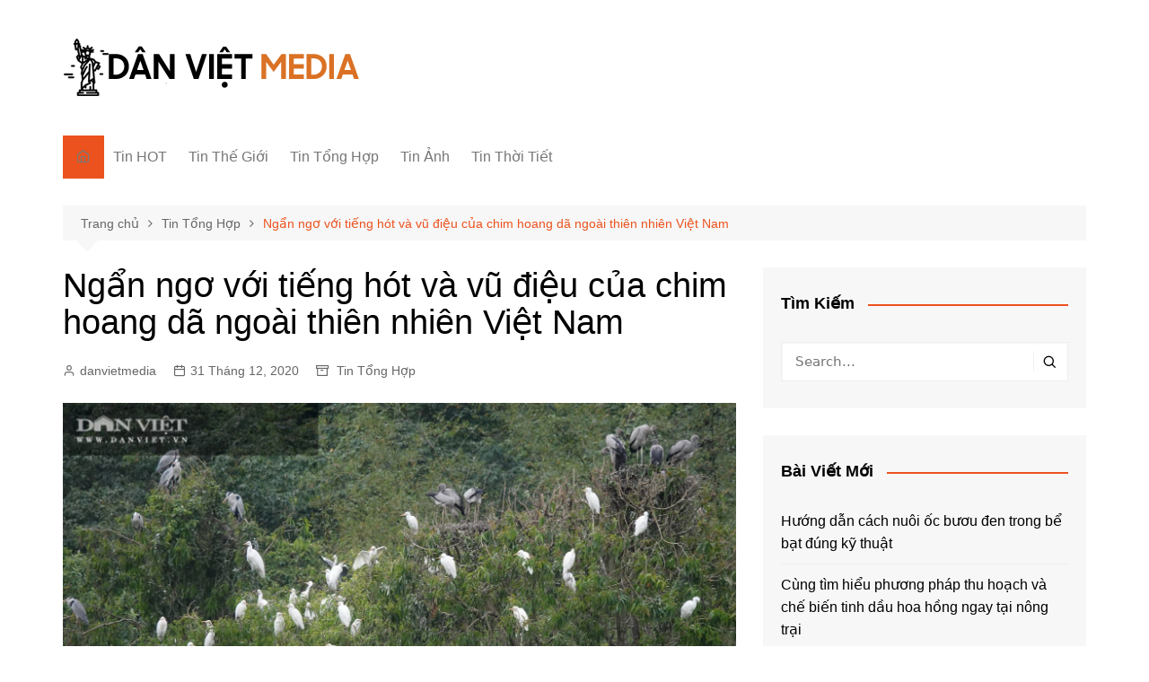

--- FILE ---
content_type: text/html; charset=UTF-8
request_url: https://danvietmedia.vn/ngan-ngo-voi-tieng-hot-va-vu-dieu-cua-chim-hoang-da-ngoai-thien-nhien-viet-nam/
body_size: 25864
content:
		<!doctype html>
		<html lang="vi" prefix="og: https://ogp.me/ns#">
				<head><meta charset="UTF-8"><script>if(navigator.userAgent.match(/MSIE|Internet Explorer/i)||navigator.userAgent.match(/Trident\/7\..*?rv:11/i)){var href=document.location.href;if(!href.match(/[?&]nowprocket/)){if(href.indexOf("?")==-1){if(href.indexOf("#")==-1){document.location.href=href+"?nowprocket=1"}else{document.location.href=href.replace("#","?nowprocket=1#")}}else{if(href.indexOf("#")==-1){document.location.href=href+"&nowprocket=1"}else{document.location.href=href.replace("#","&nowprocket=1#")}}}}</script><script>(()=>{class RocketLazyLoadScripts{constructor(){this.v="1.2.6",this.triggerEvents=["keydown","mousedown","mousemove","touchmove","touchstart","touchend","wheel"],this.userEventHandler=this.t.bind(this),this.touchStartHandler=this.i.bind(this),this.touchMoveHandler=this.o.bind(this),this.touchEndHandler=this.h.bind(this),this.clickHandler=this.u.bind(this),this.interceptedClicks=[],this.interceptedClickListeners=[],this.l(this),window.addEventListener("pageshow",(t=>{this.persisted=t.persisted,this.everythingLoaded&&this.m()})),this.CSPIssue=sessionStorage.getItem("rocketCSPIssue"),document.addEventListener("securitypolicyviolation",(t=>{this.CSPIssue||"script-src-elem"!==t.violatedDirective||"data"!==t.blockedURI||(this.CSPIssue=!0,sessionStorage.setItem("rocketCSPIssue",!0))})),document.addEventListener("DOMContentLoaded",(()=>{this.k()})),this.delayedScripts={normal:[],async:[],defer:[]},this.trash=[],this.allJQueries=[]}p(t){document.hidden?t.t():(this.triggerEvents.forEach((e=>window.addEventListener(e,t.userEventHandler,{passive:!0}))),window.addEventListener("touchstart",t.touchStartHandler,{passive:!0}),window.addEventListener("mousedown",t.touchStartHandler),document.addEventListener("visibilitychange",t.userEventHandler))}_(){this.triggerEvents.forEach((t=>window.removeEventListener(t,this.userEventHandler,{passive:!0}))),document.removeEventListener("visibilitychange",this.userEventHandler)}i(t){"HTML"!==t.target.tagName&&(window.addEventListener("touchend",this.touchEndHandler),window.addEventListener("mouseup",this.touchEndHandler),window.addEventListener("touchmove",this.touchMoveHandler,{passive:!0}),window.addEventListener("mousemove",this.touchMoveHandler),t.target.addEventListener("click",this.clickHandler),this.L(t.target,!0),this.S(t.target,"onclick","rocket-onclick"),this.C())}o(t){window.removeEventListener("touchend",this.touchEndHandler),window.removeEventListener("mouseup",this.touchEndHandler),window.removeEventListener("touchmove",this.touchMoveHandler,{passive:!0}),window.removeEventListener("mousemove",this.touchMoveHandler),t.target.removeEventListener("click",this.clickHandler),this.L(t.target,!1),this.S(t.target,"rocket-onclick","onclick"),this.M()}h(){window.removeEventListener("touchend",this.touchEndHandler),window.removeEventListener("mouseup",this.touchEndHandler),window.removeEventListener("touchmove",this.touchMoveHandler,{passive:!0}),window.removeEventListener("mousemove",this.touchMoveHandler)}u(t){t.target.removeEventListener("click",this.clickHandler),this.L(t.target,!1),this.S(t.target,"rocket-onclick","onclick"),this.interceptedClicks.push(t),t.preventDefault(),t.stopPropagation(),t.stopImmediatePropagation(),this.M()}O(){window.removeEventListener("touchstart",this.touchStartHandler,{passive:!0}),window.removeEventListener("mousedown",this.touchStartHandler),this.interceptedClicks.forEach((t=>{t.target.dispatchEvent(new MouseEvent("click",{view:t.view,bubbles:!0,cancelable:!0}))}))}l(t){EventTarget.prototype.addEventListenerWPRocketBase=EventTarget.prototype.addEventListener,EventTarget.prototype.addEventListener=function(e,i,o){"click"!==e||t.windowLoaded||i===t.clickHandler||t.interceptedClickListeners.push({target:this,func:i,options:o}),(this||window).addEventListenerWPRocketBase(e,i,o)}}L(t,e){this.interceptedClickListeners.forEach((i=>{i.target===t&&(e?t.removeEventListener("click",i.func,i.options):t.addEventListener("click",i.func,i.options))})),t.parentNode!==document.documentElement&&this.L(t.parentNode,e)}D(){return new Promise((t=>{this.P?this.M=t:t()}))}C(){this.P=!0}M(){this.P=!1}S(t,e,i){t.hasAttribute&&t.hasAttribute(e)&&(event.target.setAttribute(i,event.target.getAttribute(e)),event.target.removeAttribute(e))}t(){this._(this),"loading"===document.readyState?document.addEventListener("DOMContentLoaded",this.R.bind(this)):this.R()}k(){let t=[];document.querySelectorAll("script[type=rocketlazyloadscript][data-rocket-src]").forEach((e=>{let i=e.getAttribute("data-rocket-src");if(i&&!i.startsWith("data:")){0===i.indexOf("//")&&(i=location.protocol+i);try{const o=new URL(i).origin;o!==location.origin&&t.push({src:o,crossOrigin:e.crossOrigin||"module"===e.getAttribute("data-rocket-type")})}catch(t){}}})),t=[...new Map(t.map((t=>[JSON.stringify(t),t]))).values()],this.T(t,"preconnect")}async R(){this.lastBreath=Date.now(),this.j(this),this.F(this),this.I(),this.W(),this.q(),await this.A(this.delayedScripts.normal),await this.A(this.delayedScripts.defer),await this.A(this.delayedScripts.async);try{await this.U(),await this.H(this),await this.J()}catch(t){console.error(t)}window.dispatchEvent(new Event("rocket-allScriptsLoaded")),this.everythingLoaded=!0,this.D().then((()=>{this.O()})),this.N()}W(){document.querySelectorAll("script[type=rocketlazyloadscript]").forEach((t=>{t.hasAttribute("data-rocket-src")?t.hasAttribute("async")&&!1!==t.async?this.delayedScripts.async.push(t):t.hasAttribute("defer")&&!1!==t.defer||"module"===t.getAttribute("data-rocket-type")?this.delayedScripts.defer.push(t):this.delayedScripts.normal.push(t):this.delayedScripts.normal.push(t)}))}async B(t){if(await this.G(),!0!==t.noModule||!("noModule"in HTMLScriptElement.prototype))return new Promise((e=>{let i;function o(){(i||t).setAttribute("data-rocket-status","executed"),e()}try{if(navigator.userAgent.indexOf("Firefox/")>0||""===navigator.vendor||this.CSPIssue)i=document.createElement("script"),[...t.attributes].forEach((t=>{let e=t.nodeName;"type"!==e&&("data-rocket-type"===e&&(e="type"),"data-rocket-src"===e&&(e="src"),i.setAttribute(e,t.nodeValue))})),t.text&&(i.text=t.text),i.hasAttribute("src")?(i.addEventListener("load",o),i.addEventListener("error",(function(){i.setAttribute("data-rocket-status","failed-network"),e()})),setTimeout((()=>{i.isConnected||e()}),1)):(i.text=t.text,o()),t.parentNode.replaceChild(i,t);else{const i=t.getAttribute("data-rocket-type"),s=t.getAttribute("data-rocket-src");i?(t.type=i,t.removeAttribute("data-rocket-type")):t.removeAttribute("type"),t.addEventListener("load",o),t.addEventListener("error",(i=>{this.CSPIssue&&i.target.src.startsWith("data:")?(console.log("WPRocket: data-uri blocked by CSP -> fallback"),t.removeAttribute("src"),this.B(t).then(e)):(t.setAttribute("data-rocket-status","failed-network"),e())})),s?(t.removeAttribute("data-rocket-src"),t.src=s):t.src="data:text/javascript;base64,"+window.btoa(unescape(encodeURIComponent(t.text)))}}catch(i){t.setAttribute("data-rocket-status","failed-transform"),e()}}));t.setAttribute("data-rocket-status","skipped")}async A(t){const e=t.shift();return e&&e.isConnected?(await this.B(e),this.A(t)):Promise.resolve()}q(){this.T([...this.delayedScripts.normal,...this.delayedScripts.defer,...this.delayedScripts.async],"preload")}T(t,e){var i=document.createDocumentFragment();t.forEach((t=>{const o=t.getAttribute&&t.getAttribute("data-rocket-src")||t.src;if(o&&!o.startsWith("data:")){const s=document.createElement("link");s.href=o,s.rel=e,"preconnect"!==e&&(s.as="script"),t.getAttribute&&"module"===t.getAttribute("data-rocket-type")&&(s.crossOrigin=!0),t.crossOrigin&&(s.crossOrigin=t.crossOrigin),t.integrity&&(s.integrity=t.integrity),i.appendChild(s),this.trash.push(s)}})),document.head.appendChild(i)}j(t){let e={};function i(i,o){return e[o].eventsToRewrite.indexOf(i)>=0&&!t.everythingLoaded?"rocket-"+i:i}function o(t,o){!function(t){e[t]||(e[t]={originalFunctions:{add:t.addEventListener,remove:t.removeEventListener},eventsToRewrite:[]},t.addEventListener=function(){arguments[0]=i(arguments[0],t),e[t].originalFunctions.add.apply(t,arguments)},t.removeEventListener=function(){arguments[0]=i(arguments[0],t),e[t].originalFunctions.remove.apply(t,arguments)})}(t),e[t].eventsToRewrite.push(o)}function s(e,i){let o=e[i];e[i]=null,Object.defineProperty(e,i,{get:()=>o||function(){},set(s){t.everythingLoaded?o=s:e["rocket"+i]=o=s}})}o(document,"DOMContentLoaded"),o(window,"DOMContentLoaded"),o(window,"load"),o(window,"pageshow"),o(document,"readystatechange"),s(document,"onreadystatechange"),s(window,"onload"),s(window,"onpageshow");try{Object.defineProperty(document,"readyState",{get:()=>t.rocketReadyState,set(e){t.rocketReadyState=e},configurable:!0}),document.readyState="loading"}catch(t){console.log("WPRocket DJE readyState conflict, bypassing")}}F(t){let e;function i(e){return t.everythingLoaded?e:e.split(" ").map((t=>"load"===t||0===t.indexOf("load.")?"rocket-jquery-load":t)).join(" ")}function o(o){function s(t){const e=o.fn[t];o.fn[t]=o.fn.init.prototype[t]=function(){return this[0]===window&&("string"==typeof arguments[0]||arguments[0]instanceof String?arguments[0]=i(arguments[0]):"object"==typeof arguments[0]&&Object.keys(arguments[0]).forEach((t=>{const e=arguments[0][t];delete arguments[0][t],arguments[0][i(t)]=e}))),e.apply(this,arguments),this}}o&&o.fn&&!t.allJQueries.includes(o)&&(o.fn.ready=o.fn.init.prototype.ready=function(e){return t.domReadyFired?e.bind(document)(o):document.addEventListener("rocket-DOMContentLoaded",(()=>e.bind(document)(o))),o([])},s("on"),s("one"),t.allJQueries.push(o)),e=o}o(window.jQuery),Object.defineProperty(window,"jQuery",{get:()=>e,set(t){o(t)}})}async H(t){const e=document.querySelector("script[data-webpack]");e&&(await async function(){return new Promise((t=>{e.addEventListener("load",t),e.addEventListener("error",t)}))}(),await t.K(),await t.H(t))}async U(){this.domReadyFired=!0;try{document.readyState="interactive"}catch(t){}await this.G(),document.dispatchEvent(new Event("rocket-readystatechange")),await this.G(),document.rocketonreadystatechange&&document.rocketonreadystatechange(),await this.G(),document.dispatchEvent(new Event("rocket-DOMContentLoaded")),await this.G(),window.dispatchEvent(new Event("rocket-DOMContentLoaded"))}async J(){try{document.readyState="complete"}catch(t){}await this.G(),document.dispatchEvent(new Event("rocket-readystatechange")),await this.G(),document.rocketonreadystatechange&&document.rocketonreadystatechange(),await this.G(),window.dispatchEvent(new Event("rocket-load")),await this.G(),window.rocketonload&&window.rocketonload(),await this.G(),this.allJQueries.forEach((t=>t(window).trigger("rocket-jquery-load"))),await this.G();const t=new Event("rocket-pageshow");t.persisted=this.persisted,window.dispatchEvent(t),await this.G(),window.rocketonpageshow&&window.rocketonpageshow({persisted:this.persisted}),this.windowLoaded=!0}m(){document.onreadystatechange&&document.onreadystatechange(),window.onload&&window.onload(),window.onpageshow&&window.onpageshow({persisted:this.persisted})}I(){const t=new Map;document.write=document.writeln=function(e){const i=document.currentScript;i||console.error("WPRocket unable to document.write this: "+e);const o=document.createRange(),s=i.parentElement;let n=t.get(i);void 0===n&&(n=i.nextSibling,t.set(i,n));const c=document.createDocumentFragment();o.setStart(c,0),c.appendChild(o.createContextualFragment(e)),s.insertBefore(c,n)}}async G(){Date.now()-this.lastBreath>45&&(await this.K(),this.lastBreath=Date.now())}async K(){return document.hidden?new Promise((t=>setTimeout(t))):new Promise((t=>requestAnimationFrame(t)))}N(){this.trash.forEach((t=>t.remove()))}static run(){const t=new RocketLazyLoadScripts;t.p(t)}}RocketLazyLoadScripts.run()})();</script>
			
			<meta name="viewport" content="width=device-width, initial-scale=1">
			<link rel="profile" href="https://gmpg.org/xfn/11">
			
<!-- Tối ưu hóa công cụ tìm kiếm bởi Rank Math PRO - https://rankmath.com/ -->
<title>Ngẩn ngơ với tiếng hót và vũ điệu của chim hoang dã ngoài thiên nhiên Việt Nam - DanVietMedia</title><link rel="preload" data-rocket-preload as="font" href="https://danvietmedia.vn/wp-content/themes/cream-magazine/assets/dist/fonts/fontAwesome/fontawesome-webfont.woff" crossorigin><link rel="preload" data-rocket-preload as="font" href="https://danvietmedia.vn/wp-content/themes/cream-magazine/assets/dist/fonts/feather/feather.woff" crossorigin><style id="wpr-usedcss">img.emoji{display:inline!important;border:none!important;box-shadow:none!important;height:1em!important;width:1em!important;margin:0 .07em!important;vertical-align:-.1em!important;background:0 0!important;padding:0!important}:where(.wp-block-button__link){border-radius:9999px;box-shadow:none;padding:calc(.667em + 2px) calc(1.333em + 2px);text-decoration:none}:where(.wp-block-calendar table:not(.has-background) th){background:#ddd}:where(.wp-block-columns){margin-bottom:1.75em}:where(.wp-block-columns.has-background){padding:1.25em 2.375em}:where(.wp-block-post-comments input[type=submit]){border:none}:where(.wp-block-cover-image:not(.has-text-color)),:where(.wp-block-cover:not(.has-text-color)){color:#fff}:where(.wp-block-cover-image.is-light:not(.has-text-color)),:where(.wp-block-cover.is-light:not(.has-text-color)){color:#000}:where(.wp-block-file){margin-bottom:1.5em}:where(.wp-block-file__button){border-radius:2em;display:inline-block;padding:.5em 1em}:where(.wp-block-file__button):is(a):active,:where(.wp-block-file__button):is(a):focus,:where(.wp-block-file__button):is(a):hover,:where(.wp-block-file__button):is(a):visited{box-shadow:none;color:#fff;opacity:.85;text-decoration:none}:where(.wp-block-latest-comments:not([style*=line-height] .wp-block-latest-comments__comment)){line-height:1.1}:where(.wp-block-latest-comments:not([style*=line-height] .wp-block-latest-comments__comment-excerpt p)){line-height:1.8}ul{box-sizing:border-box}:where(.wp-block-navigation.has-background .wp-block-navigation-item a:not(.wp-element-button)),:where(.wp-block-navigation.has-background .wp-block-navigation-submenu a:not(.wp-element-button)){padding:.5em 1em}:where(.wp-block-navigation .wp-block-navigation__submenu-container .wp-block-navigation-item a:not(.wp-element-button)),:where(.wp-block-navigation .wp-block-navigation__submenu-container .wp-block-navigation-submenu a:not(.wp-element-button)),:where(.wp-block-navigation .wp-block-navigation__submenu-container .wp-block-navigation-submenu button.wp-block-navigation-item__content),:where(.wp-block-navigation .wp-block-navigation__submenu-container .wp-block-pages-list__item button.wp-block-navigation-item__content){padding:.5em 1em}:where(p.has-text-color:not(.has-link-color)) a{color:inherit}:where(.wp-block-post-excerpt){margin-bottom:var(--wp--style--block-gap);margin-top:var(--wp--style--block-gap)}:where(.wp-block-preformatted.has-background){padding:1.25em 2.375em}:where(.wp-block-pullquote){margin:0 0 1em}:where(.wp-block-search__button){border:1px solid #ccc;padding:6px 10px}:where(.wp-block-search__button-inside .wp-block-search__inside-wrapper){border:1px solid #949494;box-sizing:border-box;padding:4px}:where(.wp-block-search__button-inside .wp-block-search__inside-wrapper) .wp-block-search__input{border:none;border-radius:0;padding:0 4px}:where(.wp-block-search__button-inside .wp-block-search__inside-wrapper) .wp-block-search__input:focus{outline:0}:where(.wp-block-search__button-inside .wp-block-search__inside-wrapper) :where(.wp-block-search__button){padding:4px 8px}:where(.wp-block-term-description){margin-bottom:var(--wp--style--block-gap);margin-top:var(--wp--style--block-gap)}:where(pre.wp-block-verse){font-family:inherit}:root{--wp--preset--font-size--normal:16px;--wp--preset--font-size--huge:42px}.screen-reader-text{border:0;clip:rect(1px,1px,1px,1px);-webkit-clip-path:inset(50%);clip-path:inset(50%);height:1px;margin:-1px;overflow:hidden;padding:0;position:absolute;width:1px;word-wrap:normal!important}.screen-reader-text:focus{background-color:#ddd;clip:auto!important;-webkit-clip-path:none;clip-path:none;color:#444;display:block;font-size:1em;height:auto;left:5px;line-height:normal;padding:15px 23px 14px;text-decoration:none;top:5px;width:auto;z-index:100000}html :where(.has-border-color){border-style:solid}html :where([style*=border-top-color]){border-top-style:solid}html :where([style*=border-right-color]){border-right-style:solid}html :where([style*=border-bottom-color]){border-bottom-style:solid}html :where([style*=border-left-color]){border-left-style:solid}html :where([style*=border-width]){border-style:solid}html :where([style*=border-top-width]){border-top-style:solid}html :where([style*=border-right-width]){border-right-style:solid}html :where([style*=border-bottom-width]){border-bottom-style:solid}html :where([style*=border-left-width]){border-left-style:solid}html :where(img[class*=wp-image-]){height:auto;max-width:100%}:where(figure){margin:0 0 1em}html :where(.is-position-sticky){--wp-admin--admin-bar--position-offset:var(--wp-admin--admin-bar--height,0px)}@media screen and (max-width:600px){html :where(.is-position-sticky){--wp-admin--admin-bar--position-offset:0px}}:where(.wp-block-group.has-background){padding:1.25em 2.375em}body{--wp--preset--color--black:#000000;--wp--preset--color--cyan-bluish-gray:#abb8c3;--wp--preset--color--white:#ffffff;--wp--preset--color--pale-pink:#f78da7;--wp--preset--color--vivid-red:#cf2e2e;--wp--preset--color--luminous-vivid-orange:#ff6900;--wp--preset--color--luminous-vivid-amber:#fcb900;--wp--preset--color--light-green-cyan:#7bdcb5;--wp--preset--color--vivid-green-cyan:#00d084;--wp--preset--color--pale-cyan-blue:#8ed1fc;--wp--preset--color--vivid-cyan-blue:#0693e3;--wp--preset--color--vivid-purple:#9b51e0;--wp--preset--gradient--vivid-cyan-blue-to-vivid-purple:linear-gradient(135deg,rgba(6, 147, 227, 1) 0%,rgb(155, 81, 224) 100%);--wp--preset--gradient--light-green-cyan-to-vivid-green-cyan:linear-gradient(135deg,rgb(122, 220, 180) 0%,rgb(0, 208, 130) 100%);--wp--preset--gradient--luminous-vivid-amber-to-luminous-vivid-orange:linear-gradient(135deg,rgba(252, 185, 0, 1) 0%,rgba(255, 105, 0, 1) 100%);--wp--preset--gradient--luminous-vivid-orange-to-vivid-red:linear-gradient(135deg,rgba(255, 105, 0, 1) 0%,rgb(207, 46, 46) 100%);--wp--preset--gradient--very-light-gray-to-cyan-bluish-gray:linear-gradient(135deg,rgb(238, 238, 238) 0%,rgb(169, 184, 195) 100%);--wp--preset--gradient--cool-to-warm-spectrum:linear-gradient(135deg,rgb(74, 234, 220) 0%,rgb(151, 120, 209) 20%,rgb(207, 42, 186) 40%,rgb(238, 44, 130) 60%,rgb(251, 105, 98) 80%,rgb(254, 248, 76) 100%);--wp--preset--gradient--blush-light-purple:linear-gradient(135deg,rgb(255, 206, 236) 0%,rgb(152, 150, 240) 100%);--wp--preset--gradient--blush-bordeaux:linear-gradient(135deg,rgb(254, 205, 165) 0%,rgb(254, 45, 45) 50%,rgb(107, 0, 62) 100%);--wp--preset--gradient--luminous-dusk:linear-gradient(135deg,rgb(255, 203, 112) 0%,rgb(199, 81, 192) 50%,rgb(65, 88, 208) 100%);--wp--preset--gradient--pale-ocean:linear-gradient(135deg,rgb(255, 245, 203) 0%,rgb(182, 227, 212) 50%,rgb(51, 167, 181) 100%);--wp--preset--gradient--electric-grass:linear-gradient(135deg,rgb(202, 248, 128) 0%,rgb(113, 206, 126) 100%);--wp--preset--gradient--midnight:linear-gradient(135deg,rgb(2, 3, 129) 0%,rgb(40, 116, 252) 100%);--wp--preset--font-size--small:16px;--wp--preset--font-size--medium:28px;--wp--preset--font-size--large:32px;--wp--preset--font-size--x-large:42px;--wp--preset--font-size--larger:38px;--wp--preset--spacing--20:0.44rem;--wp--preset--spacing--30:0.67rem;--wp--preset--spacing--40:1rem;--wp--preset--spacing--50:1.5rem;--wp--preset--spacing--60:2.25rem;--wp--preset--spacing--70:3.38rem;--wp--preset--spacing--80:5.06rem;--wp--preset--shadow--natural:6px 6px 9px rgba(0, 0, 0, .2);--wp--preset--shadow--deep:12px 12px 50px rgba(0, 0, 0, .4);--wp--preset--shadow--sharp:6px 6px 0px rgba(0, 0, 0, .2);--wp--preset--shadow--outlined:6px 6px 0px -3px rgba(255, 255, 255, 1),6px 6px rgba(0, 0, 0, 1);--wp--preset--shadow--crisp:6px 6px 0px rgba(0, 0, 0, 1)}:where(.is-layout-flex){gap:.5em}:where(.is-layout-grid){gap:.5em}:where(.wp-block-post-template.is-layout-flex){gap:1.25em}:where(.wp-block-post-template.is-layout-grid){gap:1.25em}:where(.wp-block-columns.is-layout-flex){gap:2em}:where(.wp-block-columns.is-layout-grid){gap:2em}.btn.active{background-image:none}.fa{display:inline-block}@font-face{font-display:swap;font-family:FontAwesome;src:url('https://danvietmedia.vn/wp-content/themes/cream-magazine/assets/dist/fonts/fontAwesome/fontawesome-webfont.woff') format('woff');font-weight:400;font-style:normal}.fa{font:14px/1 FontAwesome;font-size:inherit;text-rendering:auto;-webkit-font-smoothing:antialiased;-moz-osx-font-smoothing:grayscale}.fa-search:before{content:"\f002"}.fa-close:before{content:"\f00d"}.fa-map-marker:before{content:"\f041"}.fa-plus:before{content:"\f067"}.fa-phone:before{content:"\f095"}.fa-twitter:before{content:"\f099"}.fa-facebook-f:before{content:"\f09a"}.fa-bars:before{content:"\f0c9"}.fa-pinterest:before{content:"\f0d2"}.fa-linkedin:before{content:"\f0e1"}.fa-angle-left:before{content:"\f104"}.fa-angle-right:before{content:"\f105"}.fa-angle-up:before{content:"\f106"}.fa-youtube-play:before{content:"\f16a"}.fa-instagram:before{content:"\f16d"}@font-face{font-display:swap;font-family:feather;src:url('https://danvietmedia.vn/wp-content/themes/cream-magazine/assets/dist/fonts/feather/feather.woff') format('woff')}.feather{font-family:feather!important;speak:none;font-style:normal;font-weight:400;font-variant:normal;text-transform:none;-webkit-font-smoothing:antialiased;-moz-osx-font-smoothing:grayscale}.icon-chevron-down:before{content:"\e842"}.icon-chevron-up:before{content:"\e845"}.icon-home:before{content:"\e87a"}.icon-search:before{content:"\e8bd"}*,:after,:before{-webkit-font-smoothing:antialiased;-moz-osx-font-smoothing:grayscale;-webkit-box-sizing:border-box;box-sizing:border-box;margin:0;padding:0}:root{font-size:16px}html{-webkit-text-size-adjust:100%;-ms-text-size-adjust:100%;-ms-overflow-style:scrollbar;font-family:sans-serif;font-size:100%;line-height:1.15}@-ms-viewport{width:device-width}body,html{-webkit-font-smoothing:antialiased;-moz-osx-font-smoothing:grayscale;-webkit-tap-highlight-color:transparent}body{-moz-word-wrap:break-word;-webkit-word-wrap:break-word;-ms-word-wrap:break-word;word-wrap:break-word;color:#010101;font-family:Muli,sans-serif;font-size:1rem;font-weight:400;letter-spacing:0;line-height:1.6;margin:0;padding:0;-webkit-transition:.7s;transition:all .7s ease;vertical-align:baseline}article,aside,figcaption,figure,footer,header,main,nav,section{display:block}ul{list-style:disc}ul{margin:0 0 20px 50px;padding:0}ul ul{margin:10px 0 0 40px}p{margin:0 0 20px}p:empty{display:none}a{color:#010101;text-decoration:none;-webkit-transition:.7s;transition:all .7s ease}a:hover{color:#ff3d00;text-decoration:underline}a:focus{outline:dotted 1px;text-decoration:none}a:not([href]):not([tabindex]),a:not([href]):not([tabindex]):focus,a:not([href]):not([tabindex]):hover{color:inherit;text-decoration:none}a:not([href]):not([tabindex]):focus{outline:0}h1,h2,h3{-webkit-font-smoothing:antialiased;-moz-osx-font-smoothing:grayscale;font-family:Roboto,sans-serif;font-weight:700;letter-spacing:0;line-height:1.2;margin-bottom:20px}h1{font-size:38px;line-height:1.1}h2{font-size:32px;line-height:1.2}h3{font-size:26px;line-height:1.3}.post_title h2,.post_title h3{margin-bottom:0}small{font-size:80%}code,var{font-family:monospace,monospace;letter-spacing:0}code{color:#fff;font-weight:400}code{background-color:#20284a;border-radius:2px;display:inline;padding:1px 5px}form{display:block}fieldset{border:1px solid #eee;padding:30px}legend{padding:0 15px}label,legend{font-size:15px;font-weight:700}label{margin:0 0 10px}input[type=checkbox]+label,label.inline{display:inline;font-weight:400;margin-left:5px}input:-webkit-autofill,input:-webkit-autofill:focus,input:-webkit-autofill:hover{-webkit-box-shadow:inset 0 0 0 1000px #fff!important}input[type=email],input[type=number],input[type=search],input[type=text],input[type=url],textarea{border:1px solid #eee;border-radius:0;-webkit-box-shadow:inset 1px 1px 3px #f6f6f6;box-shadow:inset 1px 1px 3px #f6f6f6;display:block;font-family:-apple-system,BlinkMacSystemFont,'Noto Sans',system-ui,'Segoe UI',Roboto,Helvetica,Arial,sans-serif,'Apple Color Emoji','Segoe UI Emoji','Segoe UI Symbol';font-size:15px;height:auto;margin:0;max-width:100%;padding:12px 15px;width:100%}input[type=email]:focus,input[type=number]:focus,input[type=search]:focus,input[type=text]:focus,input[type=url]:focus,select:focus,textarea:focus{border-color:#3da6ff;-webkit-box-shadow:inset 0 1px 1px rgba(0,0,0,.075),0 0 8px rgba(102,175,233,.6);box-shadow:inset 0 1px 1px rgba(0,0,0,.075),0 0 8px rgba(102,175,233,.6)}button::-moz-focus-inner,input::-moz-focus-inner{border:0;padding:0}input::-webkit-input-placeholder{line-height:normal}input:-ms-input-placeholder{line-height:normal}input::-moz-placeholder{line-height:normal}input[type=search]::-webkit-search-cancel-button,input[type=search]::-webkit-search-decoration,input[type=search]::-webkit-search-results-button,input[type=search]::-webkit-search-results-decoration{display:none}.button,button,input[type=button],input[type=submit]{-webkit-appearance:none;-moz-appearance:none;background-color:#ff3d00;border:none;border-radius:2px;color:#fff;cursor:pointer;display:inline-block;font-family:Muli,sans-serif;font-size:16px;font-weight:400;height:auto;line-height:1;opacity:1;padding:13px 30px;text-align:center;text-decoration:none;-webkit-transition:.7s;transition:all .7s ease}.button:hover,button:hover,input[type=button]:hover,input[type=submit]:hover{background-color:#ff3d00;border:none;color:#fff;text-decoration:none}.button:focus,button:focus,input[type=button]:focus,input[type=submit]:focus{outline:blue dotted 1px;text-decoration:none}input[type=checkbox],input[type=radio]{margin:0 3px 0 0;padding:0}select{border:1px solid #eee;-webkit-box-shadow:inset 1px 1px 3px #f6f6f6;box-shadow:inset 1px 1px 3px #f6f6f6;font-family:-apple-system,BlinkMacSystemFont,'Noto Sans',system-ui,'Segoe UI',Roboto,Helvetica,Arial,sans-serif,'Apple Color Emoji','Segoe UI Emoji','Segoe UI Symbol';height:auto;padding:12px 15px;position:relative}select,textarea{font-size:15px;margin:0;max-width:100%;width:100%}textarea{height:150px;line-height:1.8;padding:20px;resize:vertical;vertical-align:middle}progress{vertical-align:baseline}table{border:1px solid #eee}table{border-collapse:separate;border-spacing:0;border-width:1px 0 0 1px;margin:0 0 30px;width:100%}canvas,progress,video{vertical-align:baseline}img{border-style:none;height:auto;max-width:100%;vertical-align:middle}video{display:block}figure{margin:0;padding:0;position:relative}figcaption{font-size:13px}i{font-style:italic}ins{background-color:#fffbae;color:#222;text-decoration:none}svg:not(:root){overflow:hidden}[hidden],template{display:none}.row{display:-ms-flexbox;display:-webkit-box;display:flex;-ms-flex-wrap:wrap;flex-wrap:wrap;margin-left:-15px;margin-right:-15px}.cm-col-12,.cm-col-4,.cm-col-8,.cm-col-lg-4,.cm-col-lg-5,.cm-col-lg-6,.cm-col-lg-7,.cm-col-lg-8,.cm-col-md-5,.cm-col-md-6,.cm-col-md-7{padding-left:15px;padding-right:15px;position:relative;width:100%}.cm-col-4{-webkit-box-flex:0;-ms-flex:0 0 33.333333%;flex:0 0 33.333333%;max-width:33.333333%}.cm-col-8{-webkit-box-flex:0;-ms-flex:0 0 66.666667%;flex:0 0 66.666667%;max-width:66.666667%}.cm-col-12{-webkit-box-flex:0;-ms-flex:0 0 100%;flex:0 0 100%;max-width:100%}@media(min-width:768px){.cm-col-md-5{-webkit-box-flex:0;-ms-flex:0 0 41.666667%;flex:0 0 41.666667%;max-width:41.666667%}.cm-col-md-6{-webkit-box-flex:0;-ms-flex:0 0 50%;flex:0 0 50%;max-width:50%}.cm-col-md-7{-webkit-box-flex:0;-ms-flex:0 0 58.333333%;flex:0 0 58.333333%;max-width:58.333333%}}@media(min-width:992px){.cm-col-lg-4{-webkit-box-flex:0;-ms-flex:0 0 33.333333%;flex:0 0 33.333333%;max-width:33.333333%}.cm-col-lg-5{-webkit-box-flex:0;-ms-flex:0 0 41.666667%;flex:0 0 41.666667%;max-width:41.666667%}.cm-col-lg-6{-webkit-box-flex:0;-ms-flex:0 0 50%;flex:0 0 50%;max-width:50%}.cm-col-lg-7{-webkit-box-flex:0;-ms-flex:0 0 58.333333%;flex:0 0 58.333333%;max-width:58.333333%}.cm-col-lg-8{-webkit-box-flex:0;-ms-flex:0 0 66.666667%;flex:0 0 66.666667%;max-width:66.666667%}}.align-items-center{-ms-flex-align:center!important;-webkit-box-align:center!important;align-items:center!important}.no-js .owl-carousel{display:block}.owl-height{-webkit-transition:height .5s ease-in-out;transition:height .5s ease-in-out}.animated{-webkit-animation-duration:1s;animation-duration:1s;-webkit-animation-fill-mode:both;animation-fill-mode:both}@-webkit-keyframes fadeInUp{0%{opacity:0;-webkit-transform:translate3d(0,100%,0);transform:translate3d(0,100%,0)}to{opacity:1;-webkit-transform:translateZ(0);transform:translateZ(0)}}@keyframes fadeInUp{0%{opacity:0;-webkit-transform:translate3d(0,100%,0);transform:translate3d(0,100%,0)}to{opacity:1;-webkit-transform:translateZ(0);transform:translateZ(0)}}@-webkit-keyframes slideInUp{0%{-webkit-transform:translate3d(0,100%,0);transform:translate3d(0,100%,0);visibility:visible}to{-webkit-transform:translateZ(0);transform:translateZ(0)}}@keyframes slideInUp{0%{-webkit-transform:translate3d(0,100%,0);transform:translate3d(0,100%,0);visibility:visible}to{-webkit-transform:translateZ(0);transform:translateZ(0)}}.slideInUp{-webkit-animation-name:slideInUp;animation-name:slideInUp}@-webkit-keyframes slideOutUp{0%{-webkit-transform:translateZ(0);transform:translateZ(0)}to{-webkit-transform:translate3d(0,-100%,0);transform:translate3d(0,-100%,0);visibility:hidden}}@keyframes slideOutUp{0%{-webkit-transform:translateZ(0);transform:translateZ(0)}to{-webkit-transform:translate3d(0,-100%,0);transform:translate3d(0,-100%,0);visibility:hidden}}.slideOutUp{-webkit-animation-name:slideOutUp;animation-name:slideOutUp}.entry_cats{margin-bottom:10px}.entry_cats ul.post-categories{list-style:none;margin:0}.entry_cats ul.post-categories li{display:inline-block;margin-bottom:5px;margin-right:5px}.entry_cats ul.post-categories li a{background-color:#ff3d00;border-radius:2px;-webkit-border-radius:2px;-moz-border-radius:2px;color:#fff;display:inline-block;font-size:13px;line-height:1;padding:4px 10px}.cm-post-meta{margin-top:5px}ul.post_meta{list-style:none;margin:0}ul.post_meta li{display:inline-block;font-size:14px;margin-bottom:0;margin-right:15px}ul.post_meta li a{color:#666;display:inline-block;font-size:14px}ul.post_meta li a,ul.post_meta li a:hover{-webkit-transition:.7s;transition:all .7s ease}ul.post_meta li a:hover{color:#ff3d00}ul.post_meta li a:before{font-family:feather;font-size:14px;margin-right:5px}ul.post_meta li.post_author a:before{content:"\e8e9"}ul.post_meta li.posted_date a:before{content:"\e83a"}ul.post_meta li.entry_cats{color:#666}ul.post_meta li.entry_cats:before{content:"\e90d";font-family:feather;font-size:14px;margin-right:5px}.primary-navigation{line-height:normal;position:relative;width:100%;z-index:9900}.primary-navigation ul{margin:0;padding:0;text-align:left}.primary-navigation li{display:block;line-height:normal;list-style:none;margin:0;padding:0;position:relative;vertical-align:middle}.primary-navigation li a{-webkit-box-sizing:border-box;box-sizing:border-box;color:#777;display:block;font-size:15px;padding:8px 15px;-webkit-transition:.3s ease-out;transition:all .3s ease-out}.primary-navigation li.home-btn a{padding-left:15px;padding-right:15px}.primary-navigation.dark li a:hover{color:#ff3d00}.primary-navigation>ul>li{display:inline-block}.primary-navigation>ul>li>a{font-size:1rem;font-weight:400;padding:15px 10px}.primary-navigation ul ul{background:#ddd;display:none;position:absolute;text-align:left;top:auto;width:220px;z-index:9900}.primary-navigation li li{display:block}.primary-navigation ul ul ul{left:220px;top:0}.primary-navigation>ul>li:hover>ul>li:hover>ul{opacity:1;top:0;visibility:visible}.primary-navigation.light,.primary-navigation.light ul ul{background:#fff}.primary-navigation.light .close-menu,.primary-navigation.light .menu-toggle,.primary-navigation.light li a{color:#000}.primary-navigation.dark,.primary-navigation.dark ul ul{background:#000}.primary-navigation.dark .close-menu,.primary-navigation.dark .menu-toggle,.primary-navigation.dark li a{color:#fff}.primary-navigation.fixed{left:0;position:fixed;top:0;width:100%;z-index:9999}.primary-navigation li.has-sub>a:after{content:"\f0d7";font-family:FontAwesome;margin-left:5px}.primary-navigation li li.has-sub>a:after{content:"\f0da";font-family:FontAwesome;margin-left:5px}.primary-navigation.hide-arrows li li.has-sub>a:after,.primary-navigation.hide-arrows li.has-sub>a:after{display:none}.primary-navigation .close-menu,.primary-navigation .menu-toggle{display:none;text-decoration:none;text-transform:uppercase}.primary-navigation .dd-toggle{border:0;display:none;height:48px;padding:0;position:absolute;right:0;text-align:center;top:0;width:48px;z-index:9999}.primary-navigation .dd-toggle i{left:0;margin:auto;position:absolute;right:0;top:33%;-webkit-transition:transform .3s ease-out;-webkit-transition:-webkit-transform .3s ease-out;transition:-webkit-transform .3s ease-out;transition:transform .3s ease-out;transition:transform .3s ease-out,-webkit-transform .3s ease-out}.primary-navigation.mobile>ul>li>a.dd-toggle{color:#fff;padding:0}.primary-navigation li.open>a.dd-toggle i{-webkit-transform:rotate(135deg);transform:rotate(135deg)}.primary-navigation .close-menu,.primary-navigation .menu-toggle{-webkit-box-sizing:border-box;box-sizing:border-box;color:#777;font-size:24px;padding:10px 15px}.primary-navigation .full{width:100%}.primary-navigation .half{width:50%}.primary-navigation .third{text-align:center;width:33%}.primary-navigation.light .half,.primary-navigation.light .third{border-left:1px solid rgba(0,0,0,.15)}.primary-navigation.light.left .half,.primary-navigation.light.left .third,.primary-navigation.light.right .half,.primary-navigation.light.right .third{border-bottom:1px solid rgba(0,0,0,.15)}.primary-navigation.light .half:first-child,.primary-navigation.light .third:first-child{border-left:0}.primary-navigation.dark .half,.primary-navigation.dark .third{border-left:1px solid hsla(0,0%,100%,.15)}.primary-navigation.dark.left .half,.primary-navigation.dark.left .third,.primary-navigation.dark.right .half,.primary-navigation.dark.right .third{border-bottom:1px solid hsla(0,0%,100%,.15)}.primary-navigation.dark.left .menu-toggle,.primary-navigation.dark.right .menu-toggle,.primary-navigation.light.left .menu-toggle,.primary-navigation.light.right .menu-toggle{border-bottom:0}.primary-navigation.dark .half:first-child,.primary-navigation.dark .third:first-child{border-left:0}.primary-navigation.mobile,.primary-navigation.mobile.fixed{position:static}.primary-navigation.mobile ul{display:none;position:relative}.primary-navigation.mobile.active{padding-bottom:0}.primary-navigation.mobile.active>ul{display:block}.primary-navigation.mobile ul{text-align:left}.primary-navigation.mobile>ul>li{display:block}.primary-navigation.mobile>ul>li>a{padding:15px}.primary-navigation.mobile ul{background:#ddd}.primary-navigation.mobile ul ul{display:none;opacity:1;position:relative;-webkit-transition:none;transition:none;visibility:visible;width:auto}.primary-navigation.mobile ul ul ul{left:auto;top:auto}.primary-navigation.mobile li a{border-bottom:1px solid rgba(41,41,41,.5)}.primary-navigation.mobile li.has-sub a{padding-right:50px}.primary-navigation.mobile>ul{border-top:1px solid hsla(0,0%,100%,.15)}.primary-navigation.mobile.light li a{border-bottom:1px solid rgba(0,0,0,.15)}.primary-navigation.mobile.light>ul{border-top:1px solid rgba(0,0,0,.15)}.primary-navigation.mobile li a.dd-toggle,.primary-navigation.mobile.light li a.dd-toggle{border:0}.primary-navigation.mobile .close-menu,.primary-navigation.mobile .dd-toggle,.primary-navigation.mobile .menu-toggle{display:inline-block}.primary-navigation.mobile.light ul{background:#fff}.primary-navigation.mobile.dark ul{background:#000}.primary-navigation.mobile.dark ul ul{background:hsla(0,0%,100%,.08)}.primary-navigation.mobile.top{left:0;position:absolute;top:0;width:100%;z-index:9999}.primary-navigation.mobile li li.has-sub>a:after,.primary-navigation.mobile li.has-sub>a:after{display:none}.primary-navigation.mobile.left>ul,.primary-navigation.mobile.right>ul{-webkit-overflow-scrolling:touch;bottom:0;max-width:280px;overflow-x:hidden;overflow-y:auto;position:absolute;top:0;width:100%}.primary-navigation.mobile.right>ul{right:0}.primary-navigation.mobile.left .close-menu,.primary-navigation.mobile.right .close-menu{display:inline-block;text-align:right}.primary-navigation.mobile.left>ul{left:0}.primary-navigation.mobile.left .close-menu.half,.primary-navigation.mobile.left .close-menu.third,.primary-navigation.mobile.right .close-menu.half,.primary-navigation.mobile.right .close-menu.third{text-align:center}.primary-navigation.mobile.left .menu-toggle.half,.primary-navigation.mobile.left .menu-toggle.third,.primary-navigation.mobile.right .menu-toggle.half,.primary-navigation.mobile.right .menu-toggle.third{text-align:left}.primary-navigation.mobile.left .close-menu.third span,.primary-navigation.mobile.right .close-menu.third span{display:none}@media(max-width:991px){.general-header .sticky-wrapper .primary-navigation.mobile>ul{height:400px;overflow:auto}}@media only screen and (max-width:768px){.primary-navigation{display:block;overflow:hidden}.general-header .sticky-wrapper .primary-navigation.mobile>ul{height:300px}.primary-navigation ul{display:none;position:relative}}.cm-container{margin:0 auto;max-width:1170px;padding-left:15px;padding-right:15px;position:relative;width:100%}.page-wrapper{background:#fff;margin:0 auto;position:relative;z-index:2}.mask{background:rgba(0,0,0,.2);bottom:0;left:0;position:absolute;right:0;top:0;-webkit-transition:.7s;transition:all .7s ease;z-index:9}.card_content{padding:30px 20px}.box,.card{margin-bottom:30px;position:relative}.section-title{margin-bottom:25px;overflow:hidden;position:relative;text-align:left}.section-title h1,.section-title h2{margin-bottom:20px;margin-top:0}.section-title h2{display:inline-block;font-size:20px;font-weight:700;margin:0;position:relative;width:100%}.section-title h2:after{background-color:#ff3d00;content:"";height:2px;margin-left:15px;position:absolute;top:50%;width:100%}.post_thumb{position:relative}.post_thumb figure{margin:0}.imghover img{-webkit-transition:.7s;transition:all .7s ease}.imghover{overflow:hidden;position:relative}.imghover:hover img{-webkit-transform:scale(1.05);transform:scale(1.05)}.single-container{padding:30px 0}.single-container .content-entry{margin-top:0}.single-container .content-entry{margin-bottom:40px}.cm_banner-carousel-five{position:relative}.cm_banner-carousel-five .owl-nav{position:absolute;right:20px;top:20px;-webkit-transform:none;transform:none;z-index:10}.cm_banner-carousel-five .owl-nav button.owl-next,.cm_banner-carousel-five .owl-nav button.owl-prev{font-size:18px;height:35px;line-height:35px;width:35px}.ticker_carousel{position:inherit}.ticker_carousel .owl-item{opacity:0}.ticker_carousel .owl-item.active{opacity:1}.ticker_carousel .owl-nav{position:absolute;right:0;top:0;z-index:2}body.page .content-entry article,body.single .content-entry article{margin:0}body.page .content-entry article .the_title,body.single .content-entry article .the_title{margin-bottom:10px}body.page .content-entry article .the_title h1,body.single .content-entry article .the_title h1{font-size:38px;margin-bottom:20px;margin-top:0}body.single .content-entry article.post-detail .cm-post-meta{margin-bottom:1.5em}body.page .content-entry article .post_thumb,body.single .content-entry article .post_thumb{margin-bottom:30px}body.page .content-entry article .post_thumb figure figcaption,body.single .content-entry article .post_thumb figure figcaption{font-size:15px;margin:10px 0;text-align:center}.cm_related_post_container{margin-bottom:10px}.cm_related_post_container .card_content{background-color:rgba(0,0,0,.02);border:1px solid rgba(0,0,0,.03);padding:20px}.cm_related_post_container .entry_cats{margin-bottom:10px}.cm_related_post_container .post_title h2{font-size:20px}.cm_related_post_container .post_meta{margin-top:10px}.post-navigation{margin-bottom:40px}.post-navigation .nav-links{height:auto;overflow:hidden}.post-navigation .nav-links .nav-previous{float:left}.post-navigation .nav-links .nav-next{float:right}.post-navigation .nav-links .nav-next a,.post-navigation .nav-links .nav-previous a{background-color:#ff3d00;color:#fff;display:block;font-size:15px;padding:10px 20px;position:relative}.post-navigation .nav-links .nav-previous a:before{content:"\f104";font-family:FontAwesome;margin-right:15px}.post-navigation .nav-links .nav-next a:after{content:"\f105";font-family:FontAwesome;margin-left:15px}.comments-area ul{list-style:none;margin:0;padding:0}.comments-area footer{background-color:transparent;color:#010101}.comments-area .comment-respond .comment-reply-title{font-size:20px;margin-bottom:20px;margin-top:0;overflow:hidden;position:relative}.comments-area .comment-respond .comment-reply-title:after{background-color:#ff3d00;content:"";height:2px;margin-left:15px;position:absolute;top:50%;width:100%}.comments-area .comment-reply-link{color:#010101;font-size:15px;font-weight:400;text-decoration:none;text-transform:inherit}.comments-area .comment-reply-link:after{content:"";display:none}.comments-area .comment-reply-title{margin-bottom:10px}.comments-area .comment-form{margin-bottom:30px}.comment-respond .form-submit{margin-bottom:0;margin-top:20px}.widget-title{margin-bottom:25px}.widget-title h2{margin-bottom:0;margin-top:0}.widget ul{list-style:none;margin:0;padding:0}.widget ul li{margin:0}.widget_recent_comments li,.widget_recent_entries li{border-bottom:1px solid #eee;padding:10px 0;position:relative;-webkit-transition-duration:.6s;transition-duration:.6s}.widget_recent_comments li:hover,.widget_recent_entries li:hover{-webkit-transition-duration:.6s;transition-duration:.6s}.widget_recent_comments li:first-child,.widget_recent_entries li:first-child{padding-top:0}.widget_recent_comments li:last-child,.widget_recent_entries li:last-child{border-bottom:none;padding-bottom:0}.widget_recent_comments li,.widget_recent_entries a{display:inline-block;position:relative}.widget_recent_entries a{display:block}.widget_search{display:block}.cm-search-form{-webkit-box-orient:horizontal;-webkit-box-direction:normal;-webkit-box-align:center;-ms-flex-align:center;align-items:center;display:-webkit-box;display:-ms-flexbox;display:flex;-ms-flex-direction:row;flex-direction:row;-ms-flex-wrap:wrap;flex-wrap:wrap;position:relative}.cm-search-form input[type=search]{padding-right:40px;width:100%}.cm-search-form .cm-submit-btn{color:#010101;font-size:16px;height:22px;line-height:22px;margin:0;padding:0;position:absolute;right:4px;top:auto;width:35px;z-index:1}.cm-search-form .cm-submit-btn,.cm-search-form .cm-submit-btn:hover{background-color:transparent;border:none;border-left:1px solid #eee}.cm-search-form .cm-submit-btn:focus{outline:0}.widget ul.post_meta li{margin-bottom:0;margin-right:15px}.cm_recent_posts_widget .box{margin-bottom:20px}.cm_recent_posts_widget .box:last-child{margin-bottom:0}.cm_recent_posts_widget .post_title h2{font-size:1rem;font-weight:400;line-height:1.4}.cm_recent_posts_widget .post_meta{margin-top:10px}.social_widget_style_1 ul{list-style:none}.social_widget_style_1 ul li{display:block;margin-bottom:15px}.social_widget_style_1 ul li:last-child{margin-bottom:0}.social_widget_style_1 ul li a{border:none;color:#fff;display:block;font-size:14px;overflow:auto;padding:10px 0}.social_widget_style_1 ul li a i{border-right:1px solid hsla(0,0%,100%,.1);display:inline-block;text-align:center;width:50px}.social_widget_style_1 ul li a span{display:inline-block;font-size:14px;padding-right:10px;text-align:right;-webkit-transition:.7s;transition:all .7s ease;width:calc(100% - 50px)}.social_widget_style_1 ul li a:hover span{padding-right:30px}.social_widget_style_1 ul li.fb a{background:#4267b2}.social_widget_style_1 ul li.tw a{background:#1da1f2}.social_widget_style_1 ul li.insta a{background:#8a33a4}.social_widget_style_1 ul li.linken a{background:#0274b3}.social_widget_style_1 ul li.pin a{background:#bd081c}.social_widget_style_1 ul li.yt a{background:red}header.cm-header-style-one{background-position:50%;background-repeat:no-repeat;background-size:cover}header .widget{background:0 0;padding:0}header .widget img{padding:0}.logo-container{padding:30px 0}header.general-header #sticky-wrapper nav.main-navigation{position:relative;z-index:3!important}.primary-navigation ul li a{position:relative}.primary-navigation>ul>li.home-btn{background:#ff3d00}.primary-navigation.dark li.home-btn a:hover{color:#fff}.primary-navigation li.primarynav_search_icon{float:right}.header-search-container{display:none;position:relative}.header-search-container .search-form-entry{-webkit-animation:.3s both fadeInUp;animation:.3s both fadeInUp;background:#fff;border-top:3px solid #ff3d00;box-shadow:0 2px 6px rgba(0,0,0,.2);-webkit-box-shadow:0 2px 6px rgba(0,0,0,.2);-o-box-shadow:0 2px 6px rgba(0,0,0,.2);-ms-box-shadow:0 2px 6px rgba(0,0,0,.2);-moz-box-shadow:0 2px 6px rgba(0,0,0,.2);max-width:100%;overflow:auto;padding:20px;position:absolute;right:0;top:0;width:400px;z-index:1000}.breadcrumb{background:rgba(0,0,0,.03);margin-top:30px;padding:7px 20px;position:relative}.breadcrumb ul{list-style:none;margin:0}.breadcrumb ul li{display:inline-block;margin:0}.breadcrumb ul li a,.breadcrumb ul li span{color:#666;display:inline-block;font-size:14px;letter-spacing:0;position:relative}.breadcrumb ul li a:hover,.breadcrumb ul li a:hover span{color:#ff3d00}.breadcrumb ul li a:after{content:"\f105";font-family:fontAwesome;padding:0 10px}.breadcrumb ul li a:hover:after{color:#666}.breadcrumb ul li:first-child a{font-size:0}.breadcrumb ul li:first-child a:before{color:inherit;content:"\f015";font-family:fontAwesome;font-size:16px;padding:0}.breadcrumb ul li:last-child{padding-right:0}.breadcrumb ul li:last-child a,.breadcrumb ul li:last-child span{color:#ff3d00}.breadcrumb ul li:last-child a:after{content:"";display:none}.breadcrumb:after{border-color:transparent transparent rgba(0,0,0,.03);border-style:solid;border-width:13px 12px;bottom:-26px;content:"";display:block;height:0;left:15px;position:absolute;-webkit-transform:rotate(-180deg);transform:rotate(-180deg);width:0;z-index:11}#toTop{background:#ff3d00;border:none;border-radius:2px;bottom:10px;color:#fff;cursor:pointer;display:none;font-size:16px;padding:12px 15px;position:fixed;right:10px;-webkit-transition:.7s;transition:all .7s ease;z-index:2}#toTop:hover{background:#010101}footer{position:relative}footer,footer .footer_inner a{color:#f1f1f1}footer .footer_inner a:hover{color:#ff3d00}footer .footer_inner{background-color:#111;background-position:50%;background-repeat:no-repeat;background-size:cover;padding-bottom:20px;padding-top:40px;position:relative}.copyright_section{padding-top:30px}.copyright_section .copyrights p{font-size:15px;margin:0;padding:0}.copyright_section .copyrights a{color:#ff3d00}.footer_nav ul{list-style:none;margin:0;padding:0;text-align:right}.footer_nav ul li{display:inline-block;margin:0}.footer_nav ul li a{border-right:1px solid #2b2b2b;display:inline-block;font-size:15px;line-height:16px;margin-right:10px;padding-right:10px}.footer_nav ul li:last-child a{border-right:none;margin-right:0;padding-right:0}.footer-widget-container .widget{margin-bottom:30px}.footer-widget-container .widget:last-child{margin-bottom:0}.footer-widget-container .widget .widget-title{margin-bottom:30px}.footer-widget-container .widget .widget-title h2{font-size:18px;font-weight:700;overflow:hidden;position:relative;width:100%}.footer-widget-container .widget .widget-title h2:after{background-color:#ff3d00;content:"";height:2px;margin-left:15px;position:absolute;top:50%;width:100%}.footer-widget-container .widget_recent_comments li,.footer-widget-container .widget_recent_entries li{border-color:#2b2b2b}.footer-widget-container ul.post_meta li a,.footer-widget-container ul.post_meta li span{color:#ccc}.footer-widget-container ul.post_meta li:hover a,.footer-widget-container ul.post_meta li:hover span{color:#ff3d00}.sidebar-widget-area .widget{background-color:rgba(0,0,0,.03);margin-bottom:30px;overflow:hidden;padding:30px 20px}.sidebar-widget-area .widget:last-child{margin-bottom:0}.sidebar-widget-area .widget .widget-title h2{display:inline-block;font-size:18px;font-weight:700;overflow:hidden;position:relative;width:100%}.sidebar-widget-area .widget .widget-title h2:after{background-color:#ff3d00;content:"";height:2px;margin-left:15px;position:absolute;top:50%;width:100%}.the_content{font-family:-apple-system,BlinkMacSystemFont,'Noto Sans',system-ui,'Segoe UI',Roboto,Helvetica,Arial,sans-serif,'Apple Color Emoji','Segoe UI Emoji','Segoe UI Symbol';font-size:1rem}.the_content p{line-height:1.8;margin-bottom:20px;margin-top:20px}.the_content>:first-child{margin-top:0}.the_content>:last-child{margin-bottom:0}.the_content h1,.the_content h2,.the_content h3{margin-bottom:20px;margin-top:40px}.the_content a{color:#0061ff;text-decoration:underline}.the_content a:hover{color:#ff3d00;text-decoration:underline}.the_content ul li{margin-bottom:10px}.the_content table{margin-bottom:0}.the_content figure{max-width:100%}.the_content iframe{border-radius:2px;overflow:hidden}.screen-reader-text{clip:rect(1px,1px,1px,1px);word-wrap:normal!important;border:0;-webkit-clip-path:inset(50%);clip-path:inset(50%);height:1px;margin:-1px;overflow:hidden;padding:0;position:absolute!important;width:1px}.screen-reader-text:focus{clip:auto!important;background-color:#f1f1f1;border-radius:3px;-webkit-box-shadow:0 0 2px 2px rgba(0,0,0,.6);box-shadow:0 0 2px 2px rgba(0,0,0,.6);-webkit-clip-path:none;clip-path:none;color:#21759b;display:block;font-size:14px;font-size:.875rem;font-weight:700;height:auto;left:5px;line-height:normal;padding:15px 23px 14px;text-decoration:none;top:5px;width:auto;z-index:100000}.hentry{margin:0 0 1.5em}.content-entry{margin:1.5em 0 0}iframe,object{max-width:100%}.custom-logo-link{display:inline-block}@media(max-width:1024px){.logo-container{padding:20px 0}}@media(max-width:992px){.cm-container{max-width:90%}.logo-container{padding:15px 0}.primary-navigation ul li a{font-size:15px}.primary-navigation>ul>li:first-child{padding-left:0;padding-right:0}.primary-navigation li.primarynav_search_icon{float:none}.header-search-container form{left:0;right:auto;width:100%}body.right-sidebar .sidebar-widget-area{margin-top:30px}.footer-widget-container .widget:last-child{margin-bottom:30px}}@media(max-width:991px){.header-search-container .search-form-entry{left:0;right:auto;width:100%}}@media(max-width:768px){h1{font-size:28px}h2{font-size:26px}h3{font-size:24px}.footer{overflow-x:hidden}.single-container{padding:30px 0}.cm-container{max-width:90%}.section-title{text-align:left}.section-title h2:after{content:"";margin-left:10px}.post-navigation{margin:30px 0}.footer_nav ul{text-align:left}.cm_related_post_container{margin-bottom:0;margin-top:30px}.footer-widget-container .widget{margin-bottom:30px}}@media(max-width:576px){.cm-container{max-width:96%}.single-container .content-entry{margin-bottom:30px}.section-title{margin-bottom:20px}body.page .content-entry article .post_thumb,body.single .content-entry article .post_thumb{margin-bottom:20px}.cm_related_post_container{margin-bottom:15px}.comments-area{margin-bottom:30px}#comments form input,#comments form textarea{margin-bottom:0}#comments form textarea{height:75px}.breadcrumb{margin-bottom:0}.sidebar-widget-area .widget{margin-bottom:20px;padding:20px}.sidebar-widget-area .widget .widget-title{margin-bottom:20px}.footer .footer_inner{padding:20px 0}.footer-widget-container .widget{margin-bottom:30px}.footer-widget-container .widget .widget-title{margin-bottom:20px}.footer_nav{margin-top:15px}.cm_related_post_container .card{margin-bottom:20px}body.page .content-entry article .the_title h1,body.single .content-entry article .the_title h1{font-size:28px}.cm_related_post_container .post_title h2{font-size:20px}}:root{--ugaam-close-button-color:#a4a4a4;--ugaam-close-button-background:#fff;--ugaam-close-button-hover-color:#888;--ugaam-close-button-hover-background:#ddd}a:hover{text-decoration:none!important}#comments div#respond h3#reply-title::after,#comments form input[type=submit],#toTop,.footer-widget-container .widget .widget-title h2::after,.header-search-container input[type=submit],.post-navigation .nav-links .nav-next a,.post-navigation .nav-links .nav-previous a,.primary-navigation>ul>li.home-btn,.section-title h2::after,.sidebar-widget-area .widget .widget-title h2::after,.widget_search form input[type=submit],button,footer .widget.widget_search form input[type=submit]:hover,input[type=button],input[type=submit]{background-color:#ec521e}.breadcrumb ul li a:hover,.breadcrumb ul li a:hover span,.breadcrumb ul li:last-child span,.copyright_section .copyrights a,.copyright_section a:hover,.footer-widget-container ul.post_meta li:hover a,.footer-widget-container ul.post_meta li:hover span,.footer_nav ul li a:hover,.post_meta li a:focus,.post_meta li a:hover,.post_title h2 a:focus,.post_title h2 a:hover,.primary-navigation.dark li a:hover,.ticker_carousel .owl-nav button.owl-next i,.ticker_carousel .owl-nav button.owl-prev i,a:hover,footer .footer_inner a:hover,ul.post_meta li a:hover{color:#ec521e}#comments form input[type=submit],.header-search-container .search-form-entry,.ticker_carousel .owl-nav button.owl-next,.ticker_carousel .owl-nav button.owl-next:hover,.ticker_carousel .owl-nav button.owl-prev,.ticker_carousel .owl-nav button.owl-prev:hover,.widget_search form input[type=submit],footer .widget.widget_search form input[type=submit]:hover{border-color:#ec521e}header .mask{background-color:rgba(0,0,0,.2)}body{font-family:Arial,sans-serif;font-weight:inherit}h1,h2,h3{font-family:Arial,sans-serif;font-weight:inherit}.entry_cats ul.post-categories li a{background-color:#ff3d00;color:#fff}.entry_cats ul.post-categories li a:hover{background-color:#010101;color:#fff}.the_content a{color:#ff3d00}.the_content a:hover{color:#010101}.theiaStickySidebar:after{content:"";display:table;clear:both}</style>
<meta name="description" content="Hình ảnh những con chim sáo đậu trên lưng trâu được ghi nhận tại huyện Diễn Châu, tỉnh Nghệ An"/>
<meta name="robots" content="index, follow, max-snippet:-1, max-video-preview:-1, max-image-preview:large"/>
<link rel="canonical" href="https://danvietmedia.vn/ngan-ngo-voi-tieng-hot-va-vu-dieu-cua-chim-hoang-da-ngoai-thien-nhien-viet-nam/" />
<meta property="og:locale" content="vi_VN" />
<meta property="og:type" content="article" />
<meta property="og:title" content="Ngẩn ngơ với tiếng hót và vũ điệu của chim hoang dã ngoài thiên nhiên Việt Nam - DanVietMedia" />
<meta property="og:description" content="Hình ảnh những con chim sáo đậu trên lưng trâu được ghi nhận tại huyện Diễn Châu, tỉnh Nghệ An" />
<meta property="og:url" content="https://danvietmedia.vn/ngan-ngo-voi-tieng-hot-va-vu-dieu-cua-chim-hoang-da-ngoai-thien-nhien-viet-nam/" />
<meta property="og:site_name" content="DanVietMedia" />
<meta property="article:section" content="Tin Tổng Hợp" />
<meta property="og:updated_time" content="2021-03-22T15:18:06+07:00" />
<meta property="og:image" content="https://danvietmedia.vn/wp-content/uploads/2021/03/logo-z2254585154175a11baa46c402c5fdb616c34e294b5131-1609325952624922859979.jpg" />
<meta property="og:image:secure_url" content="https://danvietmedia.vn/wp-content/uploads/2021/03/logo-z2254585154175a11baa46c402c5fdb616c34e294b5131-1609325952624922859979.jpg" />
<meta property="og:image:width" content="1920" />
<meta property="og:image:height" content="1229" />
<meta property="og:image:alt" content="Ngẩn ngơ với tiếng hót và vũ điệu của chim hoang dã ngoài thiên nhiên Việt Nam" />
<meta property="og:image:type" content="image/jpeg" />
<meta property="article:published_time" content="2020-12-31T15:16:42+07:00" />
<meta property="article:modified_time" content="2021-03-22T15:18:06+07:00" />
<meta name="twitter:card" content="summary_large_image" />
<meta name="twitter:title" content="Ngẩn ngơ với tiếng hót và vũ điệu của chim hoang dã ngoài thiên nhiên Việt Nam - DanVietMedia" />
<meta name="twitter:description" content="Hình ảnh những con chim sáo đậu trên lưng trâu được ghi nhận tại huyện Diễn Châu, tỉnh Nghệ An" />
<meta name="twitter:image" content="https://danvietmedia.vn/wp-content/uploads/2021/03/logo-z2254585154175a11baa46c402c5fdb616c34e294b5131-1609325952624922859979.jpg" />
<meta name="twitter:label1" content="Được viết bởi" />
<meta name="twitter:data1" content="danvietmedia" />
<meta name="twitter:label2" content="Thời gian để đọc" />
<meta name="twitter:data2" content="Chưa đến một phút" />
<script type="application/ld+json" class="rank-math-schema-pro">{"@context":"https://schema.org","@graph":[{"@type":["Person","Organization"],"@id":"https://danvietmedia.vn/#person","name":"DanVietMedia","logo":{"@type":"ImageObject","@id":"https://danvietmedia.vn/#logo","url":"https://danvietmedia.vn/wp-content/uploads/2021/05/cropped-danviet-media-logo.png","contentUrl":"https://danvietmedia.vn/wp-content/uploads/2021/05/cropped-danviet-media-logo.png","caption":"DanVietMedia","inLanguage":"vi","width":"343","height":"90"},"image":{"@type":"ImageObject","@id":"https://danvietmedia.vn/#logo","url":"https://danvietmedia.vn/wp-content/uploads/2021/05/cropped-danviet-media-logo.png","contentUrl":"https://danvietmedia.vn/wp-content/uploads/2021/05/cropped-danviet-media-logo.png","caption":"DanVietMedia","inLanguage":"vi","width":"343","height":"90"}},{"@type":"WebSite","@id":"https://danvietmedia.vn/#website","url":"https://danvietmedia.vn","name":"DanVietMedia","publisher":{"@id":"https://danvietmedia.vn/#person"},"inLanguage":"vi"},{"@type":"ImageObject","@id":"https://danvietmedia.vn/wp-content/uploads/2021/03/logo-z2254585154175a11baa46c402c5fdb616c34e294b5131-1609325952624922859979.jpg","url":"https://danvietmedia.vn/wp-content/uploads/2021/03/logo-z2254585154175a11baa46c402c5fdb616c34e294b5131-1609325952624922859979.jpg","width":"1920","height":"1229","inLanguage":"vi"},{"@type":"WebPage","@id":"https://danvietmedia.vn/ngan-ngo-voi-tieng-hot-va-vu-dieu-cua-chim-hoang-da-ngoai-thien-nhien-viet-nam/#webpage","url":"https://danvietmedia.vn/ngan-ngo-voi-tieng-hot-va-vu-dieu-cua-chim-hoang-da-ngoai-thien-nhien-viet-nam/","name":"Ng\u1ea9n ng\u01a1 v\u1edbi ti\u1ebfng h\u00f3t v\u00e0 v\u0169 \u0111i\u1ec7u c\u1ee7a chim hoang d\u00e3 ngo\u00e0i thi\u00ean nhi\u00ean Vi\u1ec7t Nam - DanVietMedia","datePublished":"2020-12-31T15:16:42+07:00","dateModified":"2021-03-22T15:18:06+07:00","isPartOf":{"@id":"https://danvietmedia.vn/#website"},"primaryImageOfPage":{"@id":"https://danvietmedia.vn/wp-content/uploads/2021/03/logo-z2254585154175a11baa46c402c5fdb616c34e294b5131-1609325952624922859979.jpg"},"inLanguage":"vi"},{"@type":"Person","@id":"https://danvietmedia.vn/author/danvietmedia/","name":"danvietmedia","url":"https://danvietmedia.vn/author/danvietmedia/","image":{"@type":"ImageObject","@id":"https://secure.gravatar.com/avatar/425663deddac1e196dffb2b28fe4018c6bd625264703ce36644e013d764fff45?s=96&amp;d=mm&amp;r=g","url":"https://secure.gravatar.com/avatar/425663deddac1e196dffb2b28fe4018c6bd625264703ce36644e013d764fff45?s=96&amp;d=mm&amp;r=g","caption":"danvietmedia","inLanguage":"vi"},"sameAs":["http://danvietmedia.vn"]},{"@type":"BlogPosting","headline":"Ng\u1ea9n ng\u01a1 v\u1edbi ti\u1ebfng h\u00f3t v\u00e0 v\u0169 \u0111i\u1ec7u c\u1ee7a chim hoang d\u00e3 ngo\u00e0i thi\u00ean nhi\u00ean Vi\u1ec7t Nam - DanVietMedia","datePublished":"2020-12-31T15:16:42+07:00","dateModified":"2021-03-22T15:18:06+07:00","articleSection":"Tin T\u1ed5ng H\u1ee3p","author":{"@id":"https://danvietmedia.vn/author/danvietmedia/","name":"danvietmedia"},"publisher":{"@id":"https://danvietmedia.vn/#person"},"description":"H\u00ecnh \u1ea3nh nh\u1eefng con chim s\u00e1o \u0111\u1eadu tr\u00ean l\u01b0ng tr\u00e2u \u0111\u01b0\u1ee3c ghi nh\u1eadn t\u1ea1i huy\u1ec7n Di\u1ec5n Ch\u00e2u, t\u1ec9nh Ngh\u1ec7 An","name":"Ng\u1ea9n ng\u01a1 v\u1edbi ti\u1ebfng h\u00f3t v\u00e0 v\u0169 \u0111i\u1ec7u c\u1ee7a chim hoang d\u00e3 ngo\u00e0i thi\u00ean nhi\u00ean Vi\u1ec7t Nam - DanVietMedia","@id":"https://danvietmedia.vn/ngan-ngo-voi-tieng-hot-va-vu-dieu-cua-chim-hoang-da-ngoai-thien-nhien-viet-nam/#richSnippet","isPartOf":{"@id":"https://danvietmedia.vn/ngan-ngo-voi-tieng-hot-va-vu-dieu-cua-chim-hoang-da-ngoai-thien-nhien-viet-nam/#webpage"},"image":{"@id":"https://danvietmedia.vn/wp-content/uploads/2021/03/logo-z2254585154175a11baa46c402c5fdb616c34e294b5131-1609325952624922859979.jpg"},"inLanguage":"vi","mainEntityOfPage":{"@id":"https://danvietmedia.vn/ngan-ngo-voi-tieng-hot-va-vu-dieu-cua-chim-hoang-da-ngoai-thien-nhien-viet-nam/#webpage"}}]}</script>
<!-- /Plugin SEO WordPress Rank Math -->

<link rel='dns-prefetch' href='//www.googletagmanager.com' />

<link rel="alternate" type="application/rss+xml" title="Dòng thông tin DanVietMedia &raquo;" href="https://danvietmedia.vn/feed/" />
<link rel="alternate" type="application/rss+xml" title="DanVietMedia &raquo; Dòng bình luận" href="https://danvietmedia.vn/comments/feed/" />
<link rel="alternate" type="application/rss+xml" title="DanVietMedia &raquo; Ngẩn ngơ với tiếng hót và vũ điệu của chim hoang dã ngoài thiên nhiên Việt Nam Dòng bình luận" href="https://danvietmedia.vn/ngan-ngo-voi-tieng-hot-va-vu-dieu-cua-chim-hoang-da-ngoai-thien-nhien-viet-nam/feed/" />
<link rel="alternate" title="oNhúng (JSON)" type="application/json+oembed" href="https://danvietmedia.vn/wp-json/oembed/1.0/embed?url=https%3A%2F%2Fdanvietmedia.vn%2Fngan-ngo-voi-tieng-hot-va-vu-dieu-cua-chim-hoang-da-ngoai-thien-nhien-viet-nam%2F" />
<link rel="alternate" title="oNhúng (XML)" type="text/xml+oembed" href="https://danvietmedia.vn/wp-json/oembed/1.0/embed?url=https%3A%2F%2Fdanvietmedia.vn%2Fngan-ngo-voi-tieng-hot-va-vu-dieu-cua-chim-hoang-da-ngoai-thien-nhien-viet-nam%2F&#038;format=xml" />
<style id='wp-img-auto-sizes-contain-inline-css' type='text/css'></style>
<style id='wp-emoji-styles-inline-css' type='text/css'></style>
<style id='wp-block-library-inline-css' type='text/css'></style><style id='global-styles-inline-css' type='text/css'></style>

<style id='classic-theme-styles-inline-css' type='text/css'></style>


<style id='ez-toc-inline-css' type='text/css'></style>





<script type="rocketlazyloadscript" data-rocket-type="text/javascript" data-rocket-src="https://danvietmedia.vn/wp-includes/js/jquery/jquery.min.js?ver=3.7.1" id="jquery-core-js" defer></script>
<script type="rocketlazyloadscript" data-rocket-type="text/javascript" data-rocket-src="https://danvietmedia.vn/wp-includes/js/jquery/jquery-migrate.min.js?ver=3.4.1" id="jquery-migrate-js" defer></script>
<script type="rocketlazyloadscript" data-minify="1" data-rocket-type="text/javascript" data-rocket-src="https://danvietmedia.vn/wp-content/cache/min/1/wp-content/plugins/automatic-upload-images/public/js/automatic-upload-images-public.js?ver=1716449042" id="automatic-upload-images-js" defer></script>
<link rel="https://api.w.org/" href="https://danvietmedia.vn/wp-json/" /><link rel="alternate" title="JSON" type="application/json" href="https://danvietmedia.vn/wp-json/wp/v2/posts/1225" /><link rel="EditURI" type="application/rsd+xml" title="RSD" href="https://danvietmedia.vn/xmlrpc.php?rsd" />
<meta name="generator" content="WordPress 6.9" />
<link rel='shortlink' href='https://danvietmedia.vn/?p=1225' />
<meta name="generator" content="Site Kit by Google 1.131.0" />			<style>
							</style>
			<script type="rocketlazyloadscript" async data-rocket-src="https://pagead2.googlesyndication.com/pagead/js/adsbygoogle.js?client=ca-pub-6802826304398924"
     crossorigin="anonymous"></script><style></style><style type="text/css"></style>		<style type="text/css"></style>
		<link rel="amphtml" href="https://danvietmedia.vn/ngan-ngo-voi-tieng-hot-va-vu-dieu-cua-chim-hoang-da-ngoai-thien-nhien-viet-nam/amp/"><link rel="icon" href="https://danvietmedia.vn/wp-content/uploads/2018/12/satellite-dish.png" sizes="32x32" />
<link rel="icon" href="https://danvietmedia.vn/wp-content/uploads/2018/12/satellite-dish.png" sizes="192x192" />
<link rel="apple-touch-icon" href="https://danvietmedia.vn/wp-content/uploads/2018/12/satellite-dish.png" />
<meta name="msapplication-TileImage" content="https://danvietmedia.vn/wp-content/uploads/2018/12/satellite-dish.png" />
<noscript><style id="rocket-lazyload-nojs-css">.rll-youtube-player, [data-lazy-src]{display:none !important;}</style></noscript>		</head>
				<body class="wp-singular post-template-default single single-post postid-1225 single-format-standard wp-custom-logo wp-embed-responsive wp-theme-cream-magazine right-sidebar">
						<a class="skip-link screen-reader-text" href="#content">Chuyển đến phần nội dung</a>
				<div class="page-wrapper">
		<header class="general-header cm-header-style-one">
		<div class="cm-container">
		<div class="logo-container">
			<div class="row align-items-center">
				<div class="cm-col-lg-4 cm-col-12">
							<div class="logo">
			<a href="https://danvietmedia.vn/" class="custom-logo-link" rel="home"><img width="343" height="90" src="data:image/svg+xml,%3Csvg%20xmlns='http://www.w3.org/2000/svg'%20viewBox='0%200%20343%2090'%3E%3C/svg%3E" class="custom-logo" alt="DanVietMedia" decoding="async" data-lazy-srcset="https://danvietmedia.vn/wp-content/uploads/2021/05/cropped-danviet-media-logo.png 343w, https://danvietmedia.vn/wp-content/uploads/2021/05/cropped-danviet-media-logo-300x79.png 300w" data-lazy-sizes="(max-width: 343px) 100vw, 343px" data-lazy-src="https://danvietmedia.vn/wp-content/uploads/2021/05/cropped-danviet-media-logo.png" /><noscript><img width="343" height="90" src="https://danvietmedia.vn/wp-content/uploads/2021/05/cropped-danviet-media-logo.png" class="custom-logo" alt="DanVietMedia" decoding="async" srcset="https://danvietmedia.vn/wp-content/uploads/2021/05/cropped-danviet-media-logo.png 343w, https://danvietmedia.vn/wp-content/uploads/2021/05/cropped-danviet-media-logo-300x79.png 300w" sizes="(max-width: 343px) 100vw, 343px" /></noscript></a>		</div><!-- .logo -->
						</div><!-- .col -->
							</div><!-- .row -->
		</div><!-- .logo-container -->
		<nav class="main-navigation">
			<div id="main-nav" class="primary-navigation">
				<ul id="menu-main-menu" class=""><li class="home-btn"><a href="https://danvietmedia.vn/"><i class="feather icon-home" aria-hidden="true"></i></a></li><li id="menu-item-766" class="menu-item menu-item-type-taxonomy menu-item-object-category menu-item-766"><a href="https://danvietmedia.vn/category/tin-hot/">Tin HOT</a></li>
<li id="menu-item-767" class="menu-item menu-item-type-taxonomy menu-item-object-category menu-item-767"><a href="https://danvietmedia.vn/category/tin-the-gioi/">Tin Thế Giới</a></li>
<li id="menu-item-769" class="menu-item menu-item-type-taxonomy menu-item-object-category current-post-ancestor current-menu-parent current-post-parent menu-item-769"><a href="https://danvietmedia.vn/category/tin-tong-hop/">Tin Tổng Hợp</a></li>
<li id="menu-item-765" class="menu-item menu-item-type-taxonomy menu-item-object-category menu-item-765"><a href="https://danvietmedia.vn/category/tin-anh/">Tin Ảnh</a></li>
<li id="menu-item-768" class="menu-item menu-item-type-taxonomy menu-item-object-category menu-item-768"><a href="https://danvietmedia.vn/category/tin-thoi-tiet/">Tin Thời Tiết</a></li>
</ul>			</div><!-- .primary-navigation -->
			<div class="header-search-container">
				<div class="search-form-entry">
					<form role="search" class="cm-search-form" method="get" action="https://danvietmedia.vn/"><input type="search" name="s" placeholder="Search..." value="" ><button type="submit" class="cm-submit-btn"><i class="feather icon-search"></i></button></form>				</div><!-- .search-form-entry -->
			</div><!-- .search-container -->
		</nav><!-- .main-navigation -->
	</div><!-- .cm-container -->
</header><!-- .general-header -->
<div id="content" class="site-content">
	<div class="cm-container">
	<div class="inner-page-wrapper">
		<div id="primary" class="content-area">
			<main id="main" class="site-main">
				<div class="cm_post_page_lay_wrap">
								<div class="breadcrumb  default-breadcrumb">
				<nav role="navigation" aria-label="Chỉ mục" class="breadcrumb-trail breadcrumbs" itemprop="breadcrumb"><ul class="trail-items" itemscope itemtype="http://schema.org/BreadcrumbList"><meta name="numberOfItems" content="3" /><meta name="itemListOrder" content="Ascending" /><li itemprop="itemListElement" itemscope itemtype="http://schema.org/ListItem" class="trail-item trail-begin"><a href="https://danvietmedia.vn/" rel="home" itemprop="item"><span itemprop="name">Trang chủ</span></a><meta itemprop="position" content="1" /></li><li itemprop="itemListElement" itemscope itemtype="http://schema.org/ListItem" class="trail-item"><a href="https://danvietmedia.vn/category/tin-tong-hop/" itemprop="item"><span itemprop="name">Tin Tổng Hợp</span></a><meta itemprop="position" content="2" /></li><li itemprop="itemListElement" itemscope itemtype="http://schema.org/ListItem" class="trail-item trail-end"><a href="https://danvietmedia.vn/ngan-ngo-voi-tieng-hot-va-vu-dieu-cua-chim-hoang-da-ngoai-thien-nhien-viet-nam" itemprop="item"><span itemprop="name">Ngẩn ngơ với tiếng hót và vũ điệu của chim hoang dã ngoài thiên nhiên Việt Nam</span></a><meta itemprop="position" content="3" /></li></ul></nav>			</div>
								<div class="single-container">
						<div class="row">  
							<div class="cm-col-lg-8 cm-col-12 sticky_portion">
								<div class="content-entry">
	<article id="post-1225" class="post-detail post-1225 post type-post status-publish format-standard has-post-thumbnail hentry category-tin-tong-hop">
		<div class="the_title">
			<h1>Ngẩn ngơ với tiếng hót và vũ điệu của chim hoang dã ngoài thiên nhiên Việt Nam</h1>
		</div><!-- .the_title -->
					<div class="cm-post-meta">
				<ul class="post_meta">
											<li class="post_author">
							<a href="https://danvietmedia.vn/author/danvietmedia/">danvietmedia</a>
						</li><!-- .post_author -->
												<li class="posted_date">
							<a href="https://danvietmedia.vn/ngan-ngo-voi-tieng-hot-va-vu-dieu-cua-chim-hoang-da-ngoai-thien-nhien-viet-nam/"><time class="entry-date published" datetime="2020-12-31T15:16:42+07:00">31 Tháng 12, 2020</time></a>
						</li><!-- .posted_date -->
													<li class="entry_cats">
								<a href="https://danvietmedia.vn/category/tin-tong-hop/" rel="category tag">Tin Tổng Hợp</a>							</li><!-- .entry_cats -->
											</ul><!-- .post_meta -->
			</div><!-- .meta -->
									<div class="post_thumb">
					<figure>
					<img width="1920" height="1229" src="data:image/svg+xml,%3Csvg%20xmlns='http://www.w3.org/2000/svg'%20viewBox='0%200%201920%201229'%3E%3C/svg%3E" class="attachment-full size-full wp-post-image" alt="Ngẩn ngơ với tiếng hót và vũ điệu của chim hoang dã ngoài thiên nhiên Việt Nam" decoding="async" fetchpriority="high" data-lazy-srcset="https://danvietmedia.vn/wp-content/uploads/2021/03/logo-z2254585154175a11baa46c402c5fdb616c34e294b5131-1609325952624922859979.jpg 1920w, https://danvietmedia.vn/wp-content/uploads/2021/03/logo-z2254585154175a11baa46c402c5fdb616c34e294b5131-1609325952624922859979-300x192.jpg 300w, https://danvietmedia.vn/wp-content/uploads/2021/03/logo-z2254585154175a11baa46c402c5fdb616c34e294b5131-1609325952624922859979-1024x655.jpg 1024w, https://danvietmedia.vn/wp-content/uploads/2021/03/logo-z2254585154175a11baa46c402c5fdb616c34e294b5131-1609325952624922859979-768x492.jpg 768w, https://danvietmedia.vn/wp-content/uploads/2021/03/logo-z2254585154175a11baa46c402c5fdb616c34e294b5131-1609325952624922859979-1536x983.jpg 1536w" data-lazy-sizes="(max-width: 1920px) 100vw, 1920px" data-lazy-src="https://danvietmedia.vn/wp-content/uploads/2021/03/logo-z2254585154175a11baa46c402c5fdb616c34e294b5131-1609325952624922859979.jpg" /><noscript><img width="1920" height="1229" src="https://danvietmedia.vn/wp-content/uploads/2021/03/logo-z2254585154175a11baa46c402c5fdb616c34e294b5131-1609325952624922859979.jpg" class="attachment-full size-full wp-post-image" alt="Ngẩn ngơ với tiếng hót và vũ điệu của chim hoang dã ngoài thiên nhiên Việt Nam" decoding="async" fetchpriority="high" srcset="https://danvietmedia.vn/wp-content/uploads/2021/03/logo-z2254585154175a11baa46c402c5fdb616c34e294b5131-1609325952624922859979.jpg 1920w, https://danvietmedia.vn/wp-content/uploads/2021/03/logo-z2254585154175a11baa46c402c5fdb616c34e294b5131-1609325952624922859979-300x192.jpg 300w, https://danvietmedia.vn/wp-content/uploads/2021/03/logo-z2254585154175a11baa46c402c5fdb616c34e294b5131-1609325952624922859979-1024x655.jpg 1024w, https://danvietmedia.vn/wp-content/uploads/2021/03/logo-z2254585154175a11baa46c402c5fdb616c34e294b5131-1609325952624922859979-768x492.jpg 768w, https://danvietmedia.vn/wp-content/uploads/2021/03/logo-z2254585154175a11baa46c402c5fdb616c34e294b5131-1609325952624922859979-1536x983.jpg 1536w" sizes="(max-width: 1920px) 100vw, 1920px" /></noscript>					</figure>
				</div>
						<div class="the_content">
			<figure class="VCSortableInPreviewMode">
<div><a class="detail-img-lightbox" title="Hình ảnh những con chim sáo đậu trên lưng trâu được ghi nhận tại huyện Diễn Châu, tỉnh Nghệ An" href="https://danvietmedia.vn/wp-content/uploads/2021/03/logo-z22545844649825a9f3e89e55330f915627166128ed7c6-160932595058542188249.jpg" data-fancybox-group="img-lightbox"><img decoding="async" id="img_d19bd620-4a8c-11eb-a067-a97400c53544" class="lightbox-content" title="Video: Ngẩn ngơ với tiếng hót và vũ điệu của chim hoang dã ngoài thiên nhiên Việt Nam - Ảnh 2." src="data:image/svg+xml,%3Csvg%20xmlns='http://www.w3.org/2000/svg'%20viewBox='0%200%200%200'%3E%3C/svg%3E" alt="Video: Ngẩn ngơ với tiếng hót và vũ điệu của chim hoang dã ngoài thiên nhiên Việt Nam - Ảnh 2." width="" height="" data-original="https://danvietmedia.vn/wp-content/uploads/2021/03/logo-z22545844649825a9f3e89e55330f915627166128ed7c6-160932595058542188249.jpg" data-lazy-src="https://danvietmedia.vn/wp-content/uploads/2021/03/logo-z22545844649825a9f3e89e55330f915627166128ed7c6-160932595058542188249.jpg" /><noscript><img decoding="async" id="img_d19bd620-4a8c-11eb-a067-a97400c53544" class="lightbox-content" title="Video: Ngẩn ngơ với tiếng hót và vũ điệu của chim hoang dã ngoài thiên nhiên Việt Nam - Ảnh 2." src="https://danvietmedia.vn/wp-content/uploads/2021/03/logo-z22545844649825a9f3e89e55330f915627166128ed7c6-160932595058542188249.jpg" alt="Video: Ngẩn ngơ với tiếng hót và vũ điệu của chim hoang dã ngoài thiên nhiên Việt Nam - Ảnh 2." width="" height="" data-original="https://danvietmedia.vn/wp-content/uploads/2021/03/logo-z22545844649825a9f3e89e55330f915627166128ed7c6-160932595058542188249.jpg" /></noscript></a></div><figcaption class="PhotoCMS_Caption">
<p data-placeholder="[Nhập chú thích ảnh]">Hình ảnh những con chim sáo đậu trên lưng trâu được ghi nhận tại huyện Diễn Châu, tỉnh Nghệ An</p>
</figcaption></figure>
<figure class="VCSortableInPreviewMode">
<div><a class="detail-img-lightbox" title="Chim hoang dã nghỉ ngơi bên tổ ấm của mình" href="https://danvietmedia.vn/wp-content/uploads/2021/03/logo-z2254584968373017a352925d36d710cd714634d344567-1609325951686541394032.jpg" data-fancybox-group="img-lightbox"><img decoding="async" id="img_0a99fc40-4a8d-11eb-9711-957e56f2187d" class="lightbox-content" title="Video: Ngẩn ngơ với tiếng hót và vũ điệu của chim hoang dã ngoài thiên nhiên Việt Nam - Ảnh 3." src="data:image/svg+xml,%3Csvg%20xmlns='http://www.w3.org/2000/svg'%20viewBox='0%200%200%200'%3E%3C/svg%3E" alt="Video: Ngẩn ngơ với tiếng hót và vũ điệu của chim hoang dã ngoài thiên nhiên Việt Nam - Ảnh 3." width="" height="" data-original="https://danvietmedia.vn/wp-content/uploads/2021/03/logo-z2254584968373017a352925d36d710cd714634d344567-1609325951686541394032.jpg" data-lazy-src="https://danvietmedia.vn/wp-content/uploads/2021/03/logo-z2254584968373017a352925d36d710cd714634d344567-1609325951686541394032.jpg" /><noscript><img decoding="async" id="img_0a99fc40-4a8d-11eb-9711-957e56f2187d" class="lightbox-content" title="Video: Ngẩn ngơ với tiếng hót và vũ điệu của chim hoang dã ngoài thiên nhiên Việt Nam - Ảnh 3." src="https://danvietmedia.vn/wp-content/uploads/2021/03/logo-z2254584968373017a352925d36d710cd714634d344567-1609325951686541394032.jpg" alt="Video: Ngẩn ngơ với tiếng hót và vũ điệu của chim hoang dã ngoài thiên nhiên Việt Nam - Ảnh 3." width="" height="" data-original="https://danvietmedia.vn/wp-content/uploads/2021/03/logo-z2254584968373017a352925d36d710cd714634d344567-1609325951686541394032.jpg" /></noscript></a></div><figcaption class="PhotoCMS_Caption">
<p class="" data-placeholder="[Nhập chú thích ảnh]">Chim hoang dã nghỉ ngơi bên tổ ấm của mình</p>
</figcaption></figure>
<figure class="VCSortableInPreviewMode">
<div><a class="detail-img-lightbox" title="Ở một số Vườn cò ở phía Bắc, người dân có thể dễ dàng bắt gặp hình ảnh tự nhiên hoang dã như thế này" href="https://danvietmedia.vn/wp-content/uploads/2021/03/logo-z2254585154175a11baa46c402c5fdb616c34e294b5131-1609325952624922859979.jpg" data-fancybox-group="img-lightbox"><img decoding="async" id="img_20df95a0-4a8d-11eb-845c-a794ff5777cf" class="lightbox-content" title="Video: Ngẩn ngơ với tiếng hót và vũ điệu của chim hoang dã ngoài thiên nhiên Việt Nam - Ảnh 4." src="data:image/svg+xml,%3Csvg%20xmlns='http://www.w3.org/2000/svg'%20viewBox='0%200%200%200'%3E%3C/svg%3E" alt="Video: Ngẩn ngơ với tiếng hót và vũ điệu của chim hoang dã ngoài thiên nhiên Việt Nam - Ảnh 4." width="" height="" data-original="https://danvietmedia.vn/wp-content/uploads/2021/03/logo-z2254585154175a11baa46c402c5fdb616c34e294b5131-1609325952624922859979.jpg" data-lazy-src="https://danvietmedia.vn/wp-content/uploads/2021/03/logo-z2254585154175a11baa46c402c5fdb616c34e294b5131-1609325952624922859979.jpg" /><noscript><img decoding="async" id="img_20df95a0-4a8d-11eb-845c-a794ff5777cf" class="lightbox-content" title="Video: Ngẩn ngơ với tiếng hót và vũ điệu của chim hoang dã ngoài thiên nhiên Việt Nam - Ảnh 4." src="https://danvietmedia.vn/wp-content/uploads/2021/03/logo-z2254585154175a11baa46c402c5fdb616c34e294b5131-1609325952624922859979.jpg" alt="Video: Ngẩn ngơ với tiếng hót và vũ điệu của chim hoang dã ngoài thiên nhiên Việt Nam - Ảnh 4." width="" height="" data-original="https://danvietmedia.vn/wp-content/uploads/2021/03/logo-z2254585154175a11baa46c402c5fdb616c34e294b5131-1609325952624922859979.jpg" /></noscript></a></div><figcaption class="PhotoCMS_Caption">
<p class="" data-placeholder="[Nhập chú thích ảnh]">Ở một số Vườn cò ở phía Bắc, người dân có thể dễ dàng bắt gặp hình ảnh tự nhiên hoang dã như thế này</p>
</figcaption></figure>
<figure class="VCSortableInPreviewMode noCaption">
<div><a class="detail-img-lightbox" title="" href="https://danvietmedia.vn/wp-content/uploads/2021/03/logo-z2254585981010d06a6a857f05cbcc6492488344568a3a-1609325953764771538541.jpg" data-fancybox-group="img-lightbox"><img decoding="async" id="img_46d8ce70-4a8d-11eb-9cdb-c73f2fb9ad81" class="lightbox-content" title="Video: Ngẩn ngơ với tiếng hót và vũ điệu của chim hoang dã ngoài thiên nhiên Việt Nam - Ảnh 5." src="data:image/svg+xml,%3Csvg%20xmlns='http://www.w3.org/2000/svg'%20viewBox='0%200%200%200'%3E%3C/svg%3E" alt="Video: Ngẩn ngơ với tiếng hót và vũ điệu của chim hoang dã ngoài thiên nhiên Việt Nam - Ảnh 5." width="" height="" data-original="https://danvietmedia.vn/wp-content/uploads/2021/03/logo-z2254585981010d06a6a857f05cbcc6492488344568a3a-1609325953764771538541.jpg" data-lazy-src="https://danvietmedia.vn/wp-content/uploads/2021/03/logo-z2254585981010d06a6a857f05cbcc6492488344568a3a-1609325953764771538541.jpg" /><noscript><img decoding="async" id="img_46d8ce70-4a8d-11eb-9cdb-c73f2fb9ad81" class="lightbox-content" title="Video: Ngẩn ngơ với tiếng hót và vũ điệu của chim hoang dã ngoài thiên nhiên Việt Nam - Ảnh 5." src="https://danvietmedia.vn/wp-content/uploads/2021/03/logo-z2254585981010d06a6a857f05cbcc6492488344568a3a-1609325953764771538541.jpg" alt="Video: Ngẩn ngơ với tiếng hót và vũ điệu của chim hoang dã ngoài thiên nhiên Việt Nam - Ảnh 5." width="" height="" data-original="https://danvietmedia.vn/wp-content/uploads/2021/03/logo-z2254585981010d06a6a857f05cbcc6492488344568a3a-1609325953764771538541.jpg" /></noscript></a></div>
</figure>
<figure class="VCSortableInPreviewMode noCaption">
<div><a class="detail-img-lightbox" title="" href="https://danviet.mediacdn.vn/2020/12/30/hgvjh-1609326074832441012613.jpg" data-fancybox-group="img-lightbox" target="_blank" rel="noopener"><img decoding="async" id="img_55a88110-4a8e-11eb-a410-29f5f91c82a6" class="lightbox-content" title="Video: Ngẩn ngơ với tiếng hót và vũ điệu của chim hoang dã ngoài thiên nhiên Việt Nam - Ảnh 6." src="data:image/svg+xml,%3Csvg%20xmlns='http://www.w3.org/2000/svg'%20viewBox='0%200%200%200'%3E%3C/svg%3E" alt="Video: Ngẩn ngơ với tiếng hót và vũ điệu của chim hoang dã ngoài thiên nhiên Việt Nam - Ảnh 6." width="" height="" data-original="https://danviet.mediacdn.vn/2020/12/30/hgvjh-1609326074832441012613.jpg" data-lazy-src="https://danvietmedia.vn/wp-content/uploads/2021/03/hgvjh-1609326074832441012613.jpg" /><noscript><img decoding="async" id="img_55a88110-4a8e-11eb-a410-29f5f91c82a6" class="lightbox-content" title="Video: Ngẩn ngơ với tiếng hót và vũ điệu của chim hoang dã ngoài thiên nhiên Việt Nam - Ảnh 6." src="https://danvietmedia.vn/wp-content/uploads/2021/03/hgvjh-1609326074832441012613.jpg" alt="Video: Ngẩn ngơ với tiếng hót và vũ điệu của chim hoang dã ngoài thiên nhiên Việt Nam - Ảnh 6." width="" height="" data-original="https://danviet.mediacdn.vn/2020/12/30/hgvjh-1609326074832441012613.jpg" /></noscript></a></div>
</figure>
		</div><!-- .the_content -->
			</article><!-- #post-1225 -->
</div><!-- .content-entry -->

	<nav class="navigation post-navigation" aria-label="Bài viết">
		<h2 class="screen-reader-text">Điều hướng bài viết</h2>
		<div class="nav-links"><div class="nav-previous"><a href="https://danvietmedia.vn/video-ram-rap-doan-xe-khai-thac-cat-trai-phep-o-rung-phi-lao-phong-ho-ninh-thuan/" rel="prev">Trước</a></div><div class="nav-next"><a href="https://danvietmedia.vn/hang-nghin-cay-hoa-ruc-ro-tao-hinh-ban-do-viet-nam-tai-le-hoi-hoa-xuan-quan/" rel="next">Tiếp theo</a></div></div>
	</nav>	<section class="cm_related_post_container">
		<div class="section_inner">
							<div class="section-title">
					<h2>Bài viết liên quan</h2>
				</div><!-- .section-title -->
							<div class="row">
									<div class="cm-col-lg-6 cm-col-md-6 cm-col-12">
						<div class="card">
															<div class="post_thumb">
											<a href="https://danvietmedia.vn/cach-nuoi-oc-buou-den-trong-be-bat/">
			<figure class="imghover">
				<picture class="attachment-cream-magazine-thumbnail-2 size-cream-magazine-thumbnail-2 wp-post-image" decoding="async">
<source type="image/webp" data-lazy-srcset="https://danvietmedia.vn/wp-content/uploads/2023/04/cach-nuoi-oc-buou-den-trong-be-bat-1-800x450.jpg.webp" srcset="data:image/svg+xml,%3Csvg%20xmlns=&#039;http://www.w3.org/2000/svg&#039;%20viewBox=&#039;0%200%20800%20450&#039;%3E%3C/svg%3E"/>
<img width="800" height="450" src="data:image/svg+xml,%3Csvg%20xmlns=&#039;http://www.w3.org/2000/svg&#039;%20viewBox=&#039;0%200%20800%20450&#039;%3E%3C/svg%3E" alt="Hướng dẫn cách nuôi ốc bươu đen trong bể bạt đúng kỹ thuật" decoding="async" data-lazy-src="https://danvietmedia.vn/wp-content/uploads/2023/04/cach-nuoi-oc-buou-den-trong-be-bat-1-800x450.jpg"/>
</picture>
<noscript><picture class="attachment-cream-magazine-thumbnail-2 size-cream-magazine-thumbnail-2 wp-post-image" decoding="async">
<source type="image/webp" srcset="https://danvietmedia.vn/wp-content/uploads/2023/04/cach-nuoi-oc-buou-den-trong-be-bat-1-800x450.jpg.webp"/>
<img width="800" height="450" src="https://danvietmedia.vn/wp-content/uploads/2023/04/cach-nuoi-oc-buou-den-trong-be-bat-1-800x450.jpg" alt="Hướng dẫn cách nuôi ốc bươu đen trong bể bạt đúng kỹ thuật" decoding="async"/>
</picture>
</noscript>			</figure>
		</a>
										</div><!-- .post_thumb.imghover -->
															<div class="card_content">
												<div class="entry_cats">
					<ul class="post-categories">
	<li><a href="https://danvietmedia.vn/category/tin-tong-hop/" rel="category tag">Tin Tổng Hợp</a></li></ul>				</div><!-- .entry_cats -->
												<div class="post_title">
									<h2><a href="https://danvietmedia.vn/cach-nuoi-oc-buou-den-trong-be-bat/">Hướng dẫn cách nuôi ốc bươu đen trong bể bạt đúng kỹ thuật</a></h2>
								</div><!-- .post_title -->
											<div class="cm-post-meta">
				<ul class="post_meta">
											<li class="post_author">
							<a href="https://danvietmedia.vn/author/danvietmedia/">danvietmedia</a>
						</li><!-- .post_author -->
												<li class="posted_date">
							<a href="https://danvietmedia.vn/cach-nuoi-oc-buou-den-trong-be-bat/"><time class="entry-date published" datetime="2023-04-18T03:15:58+07:00">18 Tháng 4, 2023</time></a>
						</li><!-- .posted_date -->
										</ul><!-- .post_meta -->
			</div><!-- .meta -->
				 
							</div><!-- .card_content -->
						</div><!-- .card -->
					</div><!-- .col -->
										<div class="cm-col-lg-6 cm-col-md-6 cm-col-12">
						<div class="card">
															<div class="post_thumb">
											<a href="https://danvietmedia.vn/ca-vo-dem/">
			<figure class="imghover">
				<picture class="attachment-cream-magazine-thumbnail-2 size-cream-magazine-thumbnail-2 wp-post-image" decoding="async">
<source type="image/webp" data-lazy-srcset="https://danvietmedia.vn/wp-content/uploads/2022/12/ca-vo-dem-5.jpg.webp 600w, https://danvietmedia.vn/wp-content/uploads/2022/12/ca-vo-dem-5-300x225.jpg.webp 300w" srcset="data:image/svg+xml,%3Csvg%20xmlns=&#039;http://www.w3.org/2000/svg&#039;%20viewBox=&#039;0%200%20600%20450&#039;%3E%3C/svg%3E" data-lazy-sizes="(max-width: 600px) 100vw, 600px"/>
<img width="600" height="450" src="data:image/svg+xml,%3Csvg%20xmlns=&#039;http://www.w3.org/2000/svg&#039;%20viewBox=&#039;0%200%20600%20450&#039;%3E%3C/svg%3E" alt="Cá vồ đém là gì, Giá cả, Kỹ thuật nuôi và Cách chế biến" decoding="async" data-lazy-srcset="https://danvietmedia.vn/wp-content/uploads/2022/12/ca-vo-dem-5.jpg 600w, https://danvietmedia.vn/wp-content/uploads/2022/12/ca-vo-dem-5-300x225.jpg 300w" data-lazy-sizes="(max-width: 600px) 100vw, 600px" data-lazy-src="https://danvietmedia.vn/wp-content/uploads/2022/12/ca-vo-dem-5.jpg"/>
</picture>
<noscript><picture class="attachment-cream-magazine-thumbnail-2 size-cream-magazine-thumbnail-2 wp-post-image" decoding="async">
<source type="image/webp" srcset="https://danvietmedia.vn/wp-content/uploads/2022/12/ca-vo-dem-5.jpg.webp 600w, https://danvietmedia.vn/wp-content/uploads/2022/12/ca-vo-dem-5-300x225.jpg.webp 300w" sizes="(max-width: 600px) 100vw, 600px"/>
<img width="600" height="450" src="https://danvietmedia.vn/wp-content/uploads/2022/12/ca-vo-dem-5.jpg" alt="Cá vồ đém là gì, Giá cả, Kỹ thuật nuôi và Cách chế biến" decoding="async" srcset="https://danvietmedia.vn/wp-content/uploads/2022/12/ca-vo-dem-5.jpg 600w, https://danvietmedia.vn/wp-content/uploads/2022/12/ca-vo-dem-5-300x225.jpg 300w" sizes="(max-width: 600px) 100vw, 600px"/>
</picture>
</noscript>			</figure>
		</a>
										</div><!-- .post_thumb.imghover -->
															<div class="card_content">
												<div class="entry_cats">
					<ul class="post-categories">
	<li><a href="https://danvietmedia.vn/category/tin-tong-hop/" rel="category tag">Tin Tổng Hợp</a></li></ul>				</div><!-- .entry_cats -->
												<div class="post_title">
									<h2><a href="https://danvietmedia.vn/ca-vo-dem/">Cá vồ đém là gì, Giá cả, Kỹ thuật nuôi và Cách chế biến</a></h2>
								</div><!-- .post_title -->
											<div class="cm-post-meta">
				<ul class="post_meta">
											<li class="post_author">
							<a href="https://danvietmedia.vn/author/danvietmedia/">danvietmedia</a>
						</li><!-- .post_author -->
												<li class="posted_date">
							<a href="https://danvietmedia.vn/ca-vo-dem/"><time class="entry-date published" datetime="2022-12-27T04:09:35+07:00">27 Tháng 12, 2022</time></a>
						</li><!-- .posted_date -->
										</ul><!-- .post_meta -->
			</div><!-- .meta -->
				 
							</div><!-- .card_content -->
						</div><!-- .card -->
					</div><!-- .col -->
										<div class="cm-col-lg-6 cm-col-md-6 cm-col-12">
						<div class="card">
															<div class="post_thumb">
											<a href="https://danvietmedia.vn/bo-mang-thai-bao-lau/">
			<figure class="imghover">
				<picture class="attachment-cream-magazine-thumbnail-2 size-cream-magazine-thumbnail-2 wp-post-image" decoding="async">
<source type="image/webp" data-lazy-srcset="https://danvietmedia.vn/wp-content/uploads/2022/08/bo-mang-thai-bao-lau-2.jpg.webp 500w, https://danvietmedia.vn/wp-content/uploads/2022/08/bo-mang-thai-bao-lau-2-300x225.jpg.webp 300w" srcset="data:image/svg+xml,%3Csvg%20xmlns=&#039;http://www.w3.org/2000/svg&#039;%20viewBox=&#039;0%200%20500%20375&#039;%3E%3C/svg%3E" data-lazy-sizes="(max-width: 500px) 100vw, 500px"/>
<img width="500" height="375" src="data:image/svg+xml,%3Csvg%20xmlns=&#039;http://www.w3.org/2000/svg&#039;%20viewBox=&#039;0%200%20500%20375&#039;%3E%3C/svg%3E" alt="Thời gian mang thai của bò, cách nhận biết và chăm sóc bò đang mang thai" decoding="async" data-lazy-srcset="https://danvietmedia.vn/wp-content/uploads/2022/08/bo-mang-thai-bao-lau-2.jpg 500w, https://danvietmedia.vn/wp-content/uploads/2022/08/bo-mang-thai-bao-lau-2-300x225.jpg 300w" data-lazy-sizes="(max-width: 500px) 100vw, 500px" data-lazy-src="https://danvietmedia.vn/wp-content/uploads/2022/08/bo-mang-thai-bao-lau-2.jpg"/>
</picture>
<noscript><picture class="attachment-cream-magazine-thumbnail-2 size-cream-magazine-thumbnail-2 wp-post-image" decoding="async">
<source type="image/webp" srcset="https://danvietmedia.vn/wp-content/uploads/2022/08/bo-mang-thai-bao-lau-2.jpg.webp 500w, https://danvietmedia.vn/wp-content/uploads/2022/08/bo-mang-thai-bao-lau-2-300x225.jpg.webp 300w" sizes="(max-width: 500px) 100vw, 500px"/>
<img width="500" height="375" src="https://danvietmedia.vn/wp-content/uploads/2022/08/bo-mang-thai-bao-lau-2.jpg" alt="Thời gian mang thai của bò, cách nhận biết và chăm sóc bò đang mang thai" decoding="async" srcset="https://danvietmedia.vn/wp-content/uploads/2022/08/bo-mang-thai-bao-lau-2.jpg 500w, https://danvietmedia.vn/wp-content/uploads/2022/08/bo-mang-thai-bao-lau-2-300x225.jpg 300w" sizes="(max-width: 500px) 100vw, 500px"/>
</picture>
</noscript>			</figure>
		</a>
										</div><!-- .post_thumb.imghover -->
															<div class="card_content">
												<div class="entry_cats">
					<ul class="post-categories">
	<li><a href="https://danvietmedia.vn/category/tin-tong-hop/" rel="category tag">Tin Tổng Hợp</a></li></ul>				</div><!-- .entry_cats -->
												<div class="post_title">
									<h2><a href="https://danvietmedia.vn/bo-mang-thai-bao-lau/">Thời gian mang thai của bò, cách nhận biết và chăm sóc bò đang mang thai</a></h2>
								</div><!-- .post_title -->
											<div class="cm-post-meta">
				<ul class="post_meta">
											<li class="post_author">
							<a href="https://danvietmedia.vn/author/danvietmedia/">danvietmedia</a>
						</li><!-- .post_author -->
												<li class="posted_date">
							<a href="https://danvietmedia.vn/bo-mang-thai-bao-lau/"><time class="entry-date published" datetime="2022-08-31T14:09:43+07:00">31 Tháng 8, 2022</time></a>
						</li><!-- .posted_date -->
										</ul><!-- .post_meta -->
			</div><!-- .meta -->
				 
							</div><!-- .card_content -->
						</div><!-- .card -->
					</div><!-- .col -->
										<div class="cm-col-lg-6 cm-col-md-6 cm-col-12">
						<div class="card">
															<div class="post_thumb">
											<a href="https://danvietmedia.vn/dia-chi-va-gia-mua-luon-giong-o-mien-bac-va-mien-nam/">
			<figure class="imghover">
				<img width="548" height="382" src="data:image/svg+xml,%3Csvg%20xmlns='http://www.w3.org/2000/svg'%20viewBox='0%200%20548%20382'%3E%3C/svg%3E" class="attachment-cream-magazine-thumbnail-2 size-cream-magazine-thumbnail-2 wp-post-image" alt="Địa chỉ và giá mua lươn giống ở miền Bắc, miền Trung và miền Nam" decoding="async" data-lazy-srcset="https://danvietmedia.vn/wp-content/uploads/2021/12/mua-luon-giong-o-dau.jpg 548w, https://danvietmedia.vn/wp-content/uploads/2021/12/mua-luon-giong-o-dau-300x209.jpg 300w" data-lazy-sizes="(max-width: 548px) 100vw, 548px" data-lazy-src="https://danvietmedia.vn/wp-content/uploads/2021/12/mua-luon-giong-o-dau.jpg" /><noscript><img width="548" height="382" src="https://danvietmedia.vn/wp-content/uploads/2021/12/mua-luon-giong-o-dau.jpg" class="attachment-cream-magazine-thumbnail-2 size-cream-magazine-thumbnail-2 wp-post-image" alt="Địa chỉ và giá mua lươn giống ở miền Bắc, miền Trung và miền Nam" decoding="async" srcset="https://danvietmedia.vn/wp-content/uploads/2021/12/mua-luon-giong-o-dau.jpg 548w, https://danvietmedia.vn/wp-content/uploads/2021/12/mua-luon-giong-o-dau-300x209.jpg 300w" sizes="(max-width: 548px) 100vw, 548px" /></noscript>			</figure>
		</a>
										</div><!-- .post_thumb.imghover -->
															<div class="card_content">
												<div class="entry_cats">
					<ul class="post-categories">
	<li><a href="https://danvietmedia.vn/category/tin-tong-hop/" rel="category tag">Tin Tổng Hợp</a></li></ul>				</div><!-- .entry_cats -->
												<div class="post_title">
									<h2><a href="https://danvietmedia.vn/dia-chi-va-gia-mua-luon-giong-o-mien-bac-va-mien-nam/">Địa chỉ và giá mua lươn giống ở miền Bắc, miền Trung và miền Nam</a></h2>
								</div><!-- .post_title -->
											<div class="cm-post-meta">
				<ul class="post_meta">
											<li class="post_author">
							<a href="https://danvietmedia.vn/author/danvietmedia/">danvietmedia</a>
						</li><!-- .post_author -->
												<li class="posted_date">
							<a href="https://danvietmedia.vn/dia-chi-va-gia-mua-luon-giong-o-mien-bac-va-mien-nam/"><time class="entry-date published" datetime="2021-12-13T14:57:39+07:00">13 Tháng 12, 2021</time></a>
						</li><!-- .posted_date -->
										</ul><!-- .post_meta -->
			</div><!-- .meta -->
				 
							</div><!-- .card_content -->
						</div><!-- .card -->
					</div><!-- .col -->
										<div class="cm-col-lg-6 cm-col-md-6 cm-col-12">
						<div class="card">
															<div class="post_thumb">
											<a href="https://danvietmedia.vn/lao-cai-ap-dung-chat-che-cac-bien-phap-an-toan-dich-benh-trong-chan-nuoi-ta-gia-khau-vuon-len-thoat-ngheo-than-ky/">
			<figure class="imghover">
				<img width="800" height="450" src="data:image/svg+xml,%3Csvg%20xmlns='http://www.w3.org/2000/svg'%20viewBox='0%200%20800%20450'%3E%3C/svg%3E" class="attachment-cream-magazine-thumbnail-2 size-cream-magazine-thumbnail-2 wp-post-image" alt="Lào Cai: Áp dụng chặt chẽ các biện pháp an toàn dịch bệnh trong chăn nuôi, Tả Gia Khâu vươn lên thoát nghèo thần kỳ" decoding="async" data-lazy-srcset="https://danvietmedia.vn/wp-content/uploads/2021/03/lao-cai-gn-ben-vung-tu-chan-nuoi-an-toan00013720still003-1614142478097206716052-800x450.jpg 800w, https://danvietmedia.vn/wp-content/uploads/2021/03/lao-cai-gn-ben-vung-tu-chan-nuoi-an-toan00013720still003-1614142478097206716052-300x169.jpg 300w, https://danvietmedia.vn/wp-content/uploads/2021/03/lao-cai-gn-ben-vung-tu-chan-nuoi-an-toan00013720still003-1614142478097206716052-1024x576.jpg 1024w, https://danvietmedia.vn/wp-content/uploads/2021/03/lao-cai-gn-ben-vung-tu-chan-nuoi-an-toan00013720still003-1614142478097206716052-768x432.jpg 768w, https://danvietmedia.vn/wp-content/uploads/2021/03/lao-cai-gn-ben-vung-tu-chan-nuoi-an-toan00013720still003-1614142478097206716052-1536x864.jpg 1536w, https://danvietmedia.vn/wp-content/uploads/2021/03/lao-cai-gn-ben-vung-tu-chan-nuoi-an-toan00013720still003-1614142478097206716052.jpg 1920w" data-lazy-sizes="(max-width: 800px) 100vw, 800px" data-lazy-src="https://danvietmedia.vn/wp-content/uploads/2021/03/lao-cai-gn-ben-vung-tu-chan-nuoi-an-toan00013720still003-1614142478097206716052-800x450.jpg" /><noscript><img width="800" height="450" src="https://danvietmedia.vn/wp-content/uploads/2021/03/lao-cai-gn-ben-vung-tu-chan-nuoi-an-toan00013720still003-1614142478097206716052-800x450.jpg" class="attachment-cream-magazine-thumbnail-2 size-cream-magazine-thumbnail-2 wp-post-image" alt="Lào Cai: Áp dụng chặt chẽ các biện pháp an toàn dịch bệnh trong chăn nuôi, Tả Gia Khâu vươn lên thoát nghèo thần kỳ" decoding="async" srcset="https://danvietmedia.vn/wp-content/uploads/2021/03/lao-cai-gn-ben-vung-tu-chan-nuoi-an-toan00013720still003-1614142478097206716052-800x450.jpg 800w, https://danvietmedia.vn/wp-content/uploads/2021/03/lao-cai-gn-ben-vung-tu-chan-nuoi-an-toan00013720still003-1614142478097206716052-300x169.jpg 300w, https://danvietmedia.vn/wp-content/uploads/2021/03/lao-cai-gn-ben-vung-tu-chan-nuoi-an-toan00013720still003-1614142478097206716052-1024x576.jpg 1024w, https://danvietmedia.vn/wp-content/uploads/2021/03/lao-cai-gn-ben-vung-tu-chan-nuoi-an-toan00013720still003-1614142478097206716052-768x432.jpg 768w, https://danvietmedia.vn/wp-content/uploads/2021/03/lao-cai-gn-ben-vung-tu-chan-nuoi-an-toan00013720still003-1614142478097206716052-1536x864.jpg 1536w, https://danvietmedia.vn/wp-content/uploads/2021/03/lao-cai-gn-ben-vung-tu-chan-nuoi-an-toan00013720still003-1614142478097206716052.jpg 1920w" sizes="(max-width: 800px) 100vw, 800px" /></noscript>			</figure>
		</a>
										</div><!-- .post_thumb.imghover -->
															<div class="card_content">
												<div class="entry_cats">
					<ul class="post-categories">
	<li><a href="https://danvietmedia.vn/category/tin-tong-hop/" rel="category tag">Tin Tổng Hợp</a></li></ul>				</div><!-- .entry_cats -->
												<div class="post_title">
									<h2><a href="https://danvietmedia.vn/lao-cai-ap-dung-chat-che-cac-bien-phap-an-toan-dich-benh-trong-chan-nuoi-ta-gia-khau-vuon-len-thoat-ngheo-than-ky/">Lào Cai: Áp dụng chặt chẽ các biện pháp an toàn dịch bệnh trong chăn nuôi, Tả Gia Khâu vươn lên thoát nghèo thần kỳ</a></h2>
								</div><!-- .post_title -->
											<div class="cm-post-meta">
				<ul class="post_meta">
											<li class="post_author">
							<a href="https://danvietmedia.vn/author/danvietmedia/">danvietmedia</a>
						</li><!-- .post_author -->
												<li class="posted_date">
							<a href="https://danvietmedia.vn/lao-cai-ap-dung-chat-che-cac-bien-phap-an-toan-dich-benh-trong-chan-nuoi-ta-gia-khau-vuon-len-thoat-ngheo-than-ky/"><time class="entry-date published" datetime="2021-02-24T11:25:45+07:00">24 Tháng 2, 2021</time></a>
						</li><!-- .posted_date -->
										</ul><!-- .post_meta -->
			</div><!-- .meta -->
				 
							</div><!-- .card_content -->
						</div><!-- .card -->
					</div><!-- .col -->
										<div class="cm-col-lg-6 cm-col-md-6 cm-col-12">
						<div class="card">
															<div class="post_thumb">
											<a href="https://danvietmedia.vn/buoi-tien-vua-nua-trieu-dong-mot-qua-nong-dan-khong-co-du-hang-de-ban/">
			<figure class="imghover">
				<img width="800" height="450" src="data:image/svg+xml,%3Csvg%20xmlns='http://www.w3.org/2000/svg'%20viewBox='0%200%20800%20450'%3E%3C/svg%3E" class="attachment-cream-magazine-thumbnail-2 size-cream-magazine-thumbnail-2 wp-post-image" alt="Bưởi “tiến vua”, nửa triệu đồng một quả, nông dân không có đủ hàng để bán" decoding="async" data-lazy-src="https://danvietmedia.vn/wp-content/uploads/2021/03/buoi-luan-van-1607329711925659550696-1607403873148157875151-800x450.jpg" /><noscript><img width="800" height="450" src="https://danvietmedia.vn/wp-content/uploads/2021/03/buoi-luan-van-1607329711925659550696-1607403873148157875151-800x450.jpg" class="attachment-cream-magazine-thumbnail-2 size-cream-magazine-thumbnail-2 wp-post-image" alt="Bưởi “tiến vua”, nửa triệu đồng một quả, nông dân không có đủ hàng để bán" decoding="async" /></noscript>			</figure>
		</a>
										</div><!-- .post_thumb.imghover -->
															<div class="card_content">
												<div class="entry_cats">
					<ul class="post-categories">
	<li><a href="https://danvietmedia.vn/category/tin-tong-hop/" rel="category tag">Tin Tổng Hợp</a></li></ul>				</div><!-- .entry_cats -->
												<div class="post_title">
									<h2><a href="https://danvietmedia.vn/buoi-tien-vua-nua-trieu-dong-mot-qua-nong-dan-khong-co-du-hang-de-ban/">Bưởi “tiến vua”, nửa triệu đồng một quả, nông dân không có đủ hàng để bán</a></h2>
								</div><!-- .post_title -->
											<div class="cm-post-meta">
				<ul class="post_meta">
											<li class="post_author">
							<a href="https://danvietmedia.vn/author/danvietmedia/">danvietmedia</a>
						</li><!-- .post_author -->
												<li class="posted_date">
							<a href="https://danvietmedia.vn/buoi-tien-vua-nua-trieu-dong-mot-qua-nong-dan-khong-co-du-hang-de-ban/"><time class="entry-date published" datetime="2021-02-08T12:02:21+07:00">8 Tháng 2, 2021</time></a>
						</li><!-- .posted_date -->
										</ul><!-- .post_meta -->
			</div><!-- .meta -->
				 
							</div><!-- .card_content -->
						</div><!-- .card -->
					</div><!-- .col -->
								</div><!-- .row -->
		</div><!-- .section_inner -->
	</section><!-- .cm-post-widget-three -->
	<div id="comments" class="comments-area">
		<div id="respond" class="comment-respond">
		<h3 id="reply-title" class="comment-reply-title">Để lại một bình luận <small><a rel="nofollow" id="cancel-comment-reply-link" href="/ngan-ngo-voi-tieng-hot-va-vu-dieu-cua-chim-hoang-da-ngoai-thien-nhien-viet-nam/#respond" style="display:none;">Hủy</a></small></h3><form action="https://danvietmedia.vn/wp-comments-post.php" method="post" id="commentform" class="comment-form"><p class="comment-notes"><span id="email-notes">Email của bạn sẽ không được hiển thị công khai.</span> <span class="required-field-message">Các trường bắt buộc được đánh dấu <span class="required">*</span></span></p><p class="comment-form-comment"><label for="comment">Bình luận <span class="required">*</span></label> <textarea id="comment" name="comment" cols="45" rows="8" maxlength="65525" required></textarea></p><p class="comment-form-author"><label for="author">Tên <span class="required">*</span></label> <input id="author" name="author" type="text" value="" size="30" maxlength="245" autocomplete="name" required /></p>
<p class="comment-form-email"><label for="email">Email <span class="required">*</span></label> <input id="email" name="email" type="email" value="" size="30" maxlength="100" aria-describedby="email-notes" autocomplete="email" required /></p>
<p class="comment-form-url"><label for="url">Trang web</label> <input id="url" name="url" type="url" value="" size="30" maxlength="200" autocomplete="url" /></p>
<p class="comment-form-cookies-consent"><input id="wp-comment-cookies-consent" name="wp-comment-cookies-consent" type="checkbox" value="yes" /> <label for="wp-comment-cookies-consent">Lưu tên của tôi, email, và trang web trong trình duyệt này cho lần bình luận kế tiếp của tôi.</label></p>
<p class="form-submit"><input name="submit" type="submit" id="submit" class="submit" value="Gửi bình luận" /> <input type='hidden' name='comment_post_ID' value='1225' id='comment_post_ID' />
<input type='hidden' name='comment_parent' id='comment_parent' value='0' />
</p></form>	</div><!-- #respond -->
	</div><!-- #comments -->
							</div><!-- .col -->
							<div class="cm-col-lg-4 cm-col-12 sticky_portion">
	<aside id="secondary" class="sidebar-widget-area">
		<div id="search-2" class="widget widget_search"><div class="widget-title"><h2>Tìm Kiếm</h2></div><form role="search" class="cm-search-form" method="get" action="https://danvietmedia.vn/"><input type="search" name="s" placeholder="Search..." value="" ><button type="submit" class="cm-submit-btn"><i class="feather icon-search"></i></button></form></div>
		<div id="recent-posts-2" class="widget widget_recent_entries">
		<div class="widget-title"><h2>Bài Viết Mới</h2></div>
		<ul>
											<li>
					<a href="https://danvietmedia.vn/cach-nuoi-oc-buou-den-trong-be-bat/">Hướng dẫn cách nuôi ốc bươu đen trong bể bạt đúng kỹ thuật</a>
									</li>
											<li>
					<a href="https://danvietmedia.vn/cung-tim-hieu-phuong-phap-thu-hoach-va-che-bien-tinh-dau-hoa-hong-ngay-tai-nong-trai/">Cùng tìm hiểu phương pháp thu hoạch và chế biến tinh dầu hoa hồng ngay tại nông trại</a>
									</li>
											<li>
					<a href="https://danvietmedia.vn/ca-vo-dem/">Cá vồ đém là gì, Giá cả, Kỹ thuật nuôi và Cách chế biến</a>
									</li>
											<li>
					<a href="https://danvietmedia.vn/bo-mang-thai-bao-lau/">Thời gian mang thai của bò, cách nhận biết và chăm sóc bò đang mang thai</a>
									</li>
											<li>
					<a href="https://danvietmedia.vn/ve-ninh-binh-ngam-mua-hoa-gao-thang-3/">Về Ninh Bình, ngắm mùa hoa gạo tháng 3</a>
									</li>
					</ul>

		</div><div id="recent-comments-2" class="widget widget_recent_comments"><div class="widget-title"><h2>Bình luận gần đây</h2></div><ul id="recentcomments"></ul></div>	</aside><!-- #secondary -->
</div><!-- .col.sticky_portion -->
						</div><!-- .row -->
					</div><!-- .single-container -->
				</div><!-- .cm_post_page_lay_wrap -->
			</main><!-- #main.site-main -->
		</div><!-- #primary.content-area -->
	</div><!-- .inner-page-wrapper -->
</div><!-- .cm-container -->
</div><!-- #content.site-content -->
		<footer class="footer">
			<div class="footer_inner">
				<div class="cm-container">
				<div class="row footer-widget-container">
				<div class="cm-col-lg-4 cm-col-12">
			<div class="blocks">
				<div id="cream-magazine-post-widget-1" class="widget widget_cream-magazine-post-widget"><div class="widget-title"><h2>Recent post</h2></div>			<div class="cm_recent_posts_widget">
									<div class="box">
						<div class="row">
															<div class="cm-col-lg-5 cm-col-md-5 cm-col-4">
									<div class="post_thumb">
												<a href="https://danvietmedia.vn/cach-nuoi-oc-buou-den-trong-be-bat/">
			<figure class="imghover">
				<picture class="attachment-cream-magazine-thumbnail-3 size-cream-magazine-thumbnail-3 wp-post-image" decoding="async">
<source type="image/webp" data-lazy-srcset="https://danvietmedia.vn/wp-content/uploads/2023/04/cach-nuoi-oc-buou-den-trong-be-bat-1-720x540.jpg.webp 720w, https://danvietmedia.vn/wp-content/uploads/2023/04/cach-nuoi-oc-buou-den-trong-be-bat-1-300x225.jpg.webp 300w, https://danvietmedia.vn/wp-content/uploads/2023/04/cach-nuoi-oc-buou-den-trong-be-bat-1-768x576.jpg.webp 768w, https://danvietmedia.vn/wp-content/uploads/2023/04/cach-nuoi-oc-buou-den-trong-be-bat-1.jpg.webp 800w" srcset="data:image/svg+xml,%3Csvg%20xmlns=&#039;http://www.w3.org/2000/svg&#039;%20viewBox=&#039;0%200%20720%20540&#039;%3E%3C/svg%3E" data-lazy-sizes="(max-width: 720px) 100vw, 720px"/>
<img width="720" height="540" src="data:image/svg+xml,%3Csvg%20xmlns=&#039;http://www.w3.org/2000/svg&#039;%20viewBox=&#039;0%200%20720%20540&#039;%3E%3C/svg%3E" alt="Hướng dẫn cách nuôi ốc bươu đen trong bể bạt đúng kỹ thuật" decoding="async" data-lazy-srcset="https://danvietmedia.vn/wp-content/uploads/2023/04/cach-nuoi-oc-buou-den-trong-be-bat-1-720x540.jpg 720w, https://danvietmedia.vn/wp-content/uploads/2023/04/cach-nuoi-oc-buou-den-trong-be-bat-1-300x225.jpg 300w, https://danvietmedia.vn/wp-content/uploads/2023/04/cach-nuoi-oc-buou-den-trong-be-bat-1-768x576.jpg 768w, https://danvietmedia.vn/wp-content/uploads/2023/04/cach-nuoi-oc-buou-den-trong-be-bat-1.jpg 800w" data-lazy-sizes="(max-width: 720px) 100vw, 720px" data-lazy-src="https://danvietmedia.vn/wp-content/uploads/2023/04/cach-nuoi-oc-buou-den-trong-be-bat-1-720x540.jpg"/>
</picture>
<noscript><picture class="attachment-cream-magazine-thumbnail-3 size-cream-magazine-thumbnail-3 wp-post-image" decoding="async">
<source type="image/webp" srcset="https://danvietmedia.vn/wp-content/uploads/2023/04/cach-nuoi-oc-buou-den-trong-be-bat-1-720x540.jpg.webp 720w, https://danvietmedia.vn/wp-content/uploads/2023/04/cach-nuoi-oc-buou-den-trong-be-bat-1-300x225.jpg.webp 300w, https://danvietmedia.vn/wp-content/uploads/2023/04/cach-nuoi-oc-buou-den-trong-be-bat-1-768x576.jpg.webp 768w, https://danvietmedia.vn/wp-content/uploads/2023/04/cach-nuoi-oc-buou-den-trong-be-bat-1.jpg.webp 800w" sizes="(max-width: 720px) 100vw, 720px"/>
<img width="720" height="540" src="https://danvietmedia.vn/wp-content/uploads/2023/04/cach-nuoi-oc-buou-den-trong-be-bat-1-720x540.jpg" alt="Hướng dẫn cách nuôi ốc bươu đen trong bể bạt đúng kỹ thuật" decoding="async" srcset="https://danvietmedia.vn/wp-content/uploads/2023/04/cach-nuoi-oc-buou-den-trong-be-bat-1-720x540.jpg 720w, https://danvietmedia.vn/wp-content/uploads/2023/04/cach-nuoi-oc-buou-den-trong-be-bat-1-300x225.jpg 300w, https://danvietmedia.vn/wp-content/uploads/2023/04/cach-nuoi-oc-buou-den-trong-be-bat-1-768x576.jpg 768w, https://danvietmedia.vn/wp-content/uploads/2023/04/cach-nuoi-oc-buou-den-trong-be-bat-1.jpg 800w" sizes="(max-width: 720px) 100vw, 720px"/>
</picture>
</noscript>			</figure>
		</a>
											</div><!-- .post_thumb.imghover -->
								</div>
															<div class="cm-col-lg-7 cm-col-md-7 cm-col-8">
								<div class="post_title">
									<h2><a href="https://danvietmedia.vn/cach-nuoi-oc-buou-den-trong-be-bat/">Hướng dẫn cách nuôi ốc bươu đen trong bể bạt đúng kỹ thuật</a></h2>
								</div>
											<div class="cm-post-meta">
				<ul class="post_meta">
											<li class="posted_date">
							<a href="https://danvietmedia.vn/cach-nuoi-oc-buou-den-trong-be-bat/"><time class="entry-date published" datetime="2023-04-18T03:15:58+07:00">18 Tháng 4, 2023</time></a>
						</li><!-- .posted_date -->
										</ul><!-- .post_meta -->
			</div><!-- .meta -->
										</div>
						</div><!-- .box.clearfix -->
					</div><!-- .row -->
										<div class="box">
						<div class="row">
															<div class="cm-col-lg-5 cm-col-md-5 cm-col-4">
									<div class="post_thumb">
												<a href="https://danvietmedia.vn/cung-tim-hieu-phuong-phap-thu-hoach-va-che-bien-tinh-dau-hoa-hong-ngay-tai-nong-trai/">
			<figure class="imghover">
				<picture class="attachment-cream-magazine-thumbnail-3 size-cream-magazine-thumbnail-3 wp-post-image" decoding="async">
<source type="image/webp" data-lazy-srcset="https://danvietmedia.vn/wp-content/uploads/2022/12/phuong-phap-thu-hoach-va-chiet-xuat-tinh-dau-hoa-hong-tai-trang-trai-720x540.jpg.webp" srcset="data:image/svg+xml,%3Csvg%20xmlns=&#039;http://www.w3.org/2000/svg&#039;%20viewBox=&#039;0%200%20720%20540&#039;%3E%3C/svg%3E"/>
<img width="720" height="540" src="data:image/svg+xml,%3Csvg%20xmlns=&#039;http://www.w3.org/2000/svg&#039;%20viewBox=&#039;0%200%20720%20540&#039;%3E%3C/svg%3E" alt="Cùng tìm hiểu phương pháp thu hoạch và chế biến tinh dầu hoa hồng ngay tại nông trại" decoding="async" data-lazy-src="https://danvietmedia.vn/wp-content/uploads/2022/12/phuong-phap-thu-hoach-va-chiet-xuat-tinh-dau-hoa-hong-tai-trang-trai-720x540.jpg"/>
</picture>
<noscript><picture class="attachment-cream-magazine-thumbnail-3 size-cream-magazine-thumbnail-3 wp-post-image" decoding="async">
<source type="image/webp" srcset="https://danvietmedia.vn/wp-content/uploads/2022/12/phuong-phap-thu-hoach-va-chiet-xuat-tinh-dau-hoa-hong-tai-trang-trai-720x540.jpg.webp"/>
<img width="720" height="540" src="https://danvietmedia.vn/wp-content/uploads/2022/12/phuong-phap-thu-hoach-va-chiet-xuat-tinh-dau-hoa-hong-tai-trang-trai-720x540.jpg" alt="Cùng tìm hiểu phương pháp thu hoạch và chế biến tinh dầu hoa hồng ngay tại nông trại" decoding="async"/>
</picture>
</noscript>			</figure>
		</a>
											</div><!-- .post_thumb.imghover -->
								</div>
															<div class="cm-col-lg-7 cm-col-md-7 cm-col-8">
								<div class="post_title">
									<h2><a href="https://danvietmedia.vn/cung-tim-hieu-phuong-phap-thu-hoach-va-che-bien-tinh-dau-hoa-hong-ngay-tai-nong-trai/">Cùng tìm hiểu phương pháp thu hoạch và chế biến tinh dầu hoa hồng ngay tại nông trại</a></h2>
								</div>
											<div class="cm-post-meta">
				<ul class="post_meta">
											<li class="posted_date">
							<a href="https://danvietmedia.vn/cung-tim-hieu-phuong-phap-thu-hoach-va-che-bien-tinh-dau-hoa-hong-ngay-tai-nong-trai/"><time class="entry-date published" datetime="2022-12-28T04:01:26+07:00">28 Tháng 12, 2022</time></a>
						</li><!-- .posted_date -->
										</ul><!-- .post_meta -->
			</div><!-- .meta -->
										</div>
						</div><!-- .box.clearfix -->
					</div><!-- .row -->
										<div class="box">
						<div class="row">
															<div class="cm-col-lg-5 cm-col-md-5 cm-col-4">
									<div class="post_thumb">
												<a href="https://danvietmedia.vn/ca-vo-dem/">
			<figure class="imghover">
				<picture class="attachment-cream-magazine-thumbnail-3 size-cream-magazine-thumbnail-3 wp-post-image" decoding="async">
<source type="image/webp" data-lazy-srcset="https://danvietmedia.vn/wp-content/uploads/2022/12/ca-vo-dem-5.jpg.webp 600w, https://danvietmedia.vn/wp-content/uploads/2022/12/ca-vo-dem-5-300x225.jpg.webp 300w" srcset="data:image/svg+xml,%3Csvg%20xmlns=&#039;http://www.w3.org/2000/svg&#039;%20viewBox=&#039;0%200%20600%20450&#039;%3E%3C/svg%3E" data-lazy-sizes="(max-width: 600px) 100vw, 600px"/>
<img width="600" height="450" src="data:image/svg+xml,%3Csvg%20xmlns=&#039;http://www.w3.org/2000/svg&#039;%20viewBox=&#039;0%200%20600%20450&#039;%3E%3C/svg%3E" alt="Cá vồ đém là gì, Giá cả, Kỹ thuật nuôi và Cách chế biến" decoding="async" data-lazy-srcset="https://danvietmedia.vn/wp-content/uploads/2022/12/ca-vo-dem-5.jpg 600w, https://danvietmedia.vn/wp-content/uploads/2022/12/ca-vo-dem-5-300x225.jpg 300w" data-lazy-sizes="(max-width: 600px) 100vw, 600px" data-lazy-src="https://danvietmedia.vn/wp-content/uploads/2022/12/ca-vo-dem-5.jpg"/>
</picture>
<noscript><picture class="attachment-cream-magazine-thumbnail-3 size-cream-magazine-thumbnail-3 wp-post-image" decoding="async">
<source type="image/webp" srcset="https://danvietmedia.vn/wp-content/uploads/2022/12/ca-vo-dem-5.jpg.webp 600w, https://danvietmedia.vn/wp-content/uploads/2022/12/ca-vo-dem-5-300x225.jpg.webp 300w" sizes="(max-width: 600px) 100vw, 600px"/>
<img width="600" height="450" src="https://danvietmedia.vn/wp-content/uploads/2022/12/ca-vo-dem-5.jpg" alt="Cá vồ đém là gì, Giá cả, Kỹ thuật nuôi và Cách chế biến" decoding="async" srcset="https://danvietmedia.vn/wp-content/uploads/2022/12/ca-vo-dem-5.jpg 600w, https://danvietmedia.vn/wp-content/uploads/2022/12/ca-vo-dem-5-300x225.jpg 300w" sizes="(max-width: 600px) 100vw, 600px"/>
</picture>
</noscript>			</figure>
		</a>
											</div><!-- .post_thumb.imghover -->
								</div>
															<div class="cm-col-lg-7 cm-col-md-7 cm-col-8">
								<div class="post_title">
									<h2><a href="https://danvietmedia.vn/ca-vo-dem/">Cá vồ đém là gì, Giá cả, Kỹ thuật nuôi và Cách chế biến</a></h2>
								</div>
											<div class="cm-post-meta">
				<ul class="post_meta">
											<li class="posted_date">
							<a href="https://danvietmedia.vn/ca-vo-dem/"><time class="entry-date published" datetime="2022-12-27T04:09:35+07:00">27 Tháng 12, 2022</time></a>
						</li><!-- .posted_date -->
										</ul><!-- .post_meta -->
			</div><!-- .meta -->
										</div>
						</div><!-- .box.clearfix -->
					</div><!-- .row -->
								</div><!-- .cm_relatedpost_widget -->
			</div>			</div><!-- .blocks -->
		</div><!-- .cm-col-->
				<div class="cm-col-lg-4 cm-col-12">
			<div class="blocks">
				<div id="cream-magazine-social-widget-1" class="widget social_widget_style_1"><div class="widget-title"><h2>Social</h2></div>		<div class="widget-contents">
			<ul>
									<li class="fb">
						<a href="#" target="_blank">
							<i class="fa fa-facebook-f"></i><span>Thích</span>
						</a>
					</li>
										<li class="tw">
						<a href="#" target="_blank">
							<i class="fa fa-twitter"></i><span>Theo dõi</span>
						</a>
					</li>
										<li class="insta">
						<a href="#" target="_blank">
							<i class="fa fa-instagram"></i><span>Theo dõi</span>
						</a>
					</li>
										<li class="linken">
						<a href="#" target="_blank">
							<i class="fa fa-linkedin"></i><span>Kết nối</span>
						</a>
					</li>
										<li class="pin">
						<a href="#" target="_blank">
							<i class="fa fa-pinterest"></i><span>Theo dõi</span>
						</a>
					</li>
										<li class="yt">
						<a href="#" target="_blank">
							<i class="fa fa-youtube-play"></i><span>Theo dõi</span>
						</a>
					</li>
								</ul>
		</div><!-- .widget-contents -->
		</div>			</div><!-- .blocks -->
		</div><!-- .cm-col-->
				<div class="cm-col-lg-4 cm-col-12">
			<div class="blocks">
				<div id="cream-magazine-post-widget-2" class="widget widget_cream-magazine-post-widget"><div class="widget-title"><h2>Thảo Luận Nhiều Nhất</h2></div>			<div class="cm_recent_posts_widget">
									<div class="box">
						<div class="row">
															<div class="cm-col-lg-5 cm-col-md-5 cm-col-4">
									<div class="post_thumb">
												<a href="https://danvietmedia.vn/cach-nuoi-oc-buou-den-trong-be-bat/">
			<figure class="imghover">
				<picture class="attachment-cream-magazine-thumbnail-3 size-cream-magazine-thumbnail-3 wp-post-image" decoding="async">
<source type="image/webp" data-lazy-srcset="https://danvietmedia.vn/wp-content/uploads/2023/04/cach-nuoi-oc-buou-den-trong-be-bat-1-720x540.jpg.webp 720w, https://danvietmedia.vn/wp-content/uploads/2023/04/cach-nuoi-oc-buou-den-trong-be-bat-1-300x225.jpg.webp 300w, https://danvietmedia.vn/wp-content/uploads/2023/04/cach-nuoi-oc-buou-den-trong-be-bat-1-768x576.jpg.webp 768w, https://danvietmedia.vn/wp-content/uploads/2023/04/cach-nuoi-oc-buou-den-trong-be-bat-1.jpg.webp 800w" srcset="data:image/svg+xml,%3Csvg%20xmlns=&#039;http://www.w3.org/2000/svg&#039;%20viewBox=&#039;0%200%20720%20540&#039;%3E%3C/svg%3E" data-lazy-sizes="(max-width: 720px) 100vw, 720px"/>
<img width="720" height="540" src="data:image/svg+xml,%3Csvg%20xmlns=&#039;http://www.w3.org/2000/svg&#039;%20viewBox=&#039;0%200%20720%20540&#039;%3E%3C/svg%3E" alt="Hướng dẫn cách nuôi ốc bươu đen trong bể bạt đúng kỹ thuật" decoding="async" data-lazy-srcset="https://danvietmedia.vn/wp-content/uploads/2023/04/cach-nuoi-oc-buou-den-trong-be-bat-1-720x540.jpg 720w, https://danvietmedia.vn/wp-content/uploads/2023/04/cach-nuoi-oc-buou-den-trong-be-bat-1-300x225.jpg 300w, https://danvietmedia.vn/wp-content/uploads/2023/04/cach-nuoi-oc-buou-den-trong-be-bat-1-768x576.jpg 768w, https://danvietmedia.vn/wp-content/uploads/2023/04/cach-nuoi-oc-buou-den-trong-be-bat-1.jpg 800w" data-lazy-sizes="(max-width: 720px) 100vw, 720px" data-lazy-src="https://danvietmedia.vn/wp-content/uploads/2023/04/cach-nuoi-oc-buou-den-trong-be-bat-1-720x540.jpg"/>
</picture>
<noscript><picture class="attachment-cream-magazine-thumbnail-3 size-cream-magazine-thumbnail-3 wp-post-image" decoding="async">
<source type="image/webp" srcset="https://danvietmedia.vn/wp-content/uploads/2023/04/cach-nuoi-oc-buou-den-trong-be-bat-1-720x540.jpg.webp 720w, https://danvietmedia.vn/wp-content/uploads/2023/04/cach-nuoi-oc-buou-den-trong-be-bat-1-300x225.jpg.webp 300w, https://danvietmedia.vn/wp-content/uploads/2023/04/cach-nuoi-oc-buou-den-trong-be-bat-1-768x576.jpg.webp 768w, https://danvietmedia.vn/wp-content/uploads/2023/04/cach-nuoi-oc-buou-den-trong-be-bat-1.jpg.webp 800w" sizes="(max-width: 720px) 100vw, 720px"/>
<img width="720" height="540" src="https://danvietmedia.vn/wp-content/uploads/2023/04/cach-nuoi-oc-buou-den-trong-be-bat-1-720x540.jpg" alt="Hướng dẫn cách nuôi ốc bươu đen trong bể bạt đúng kỹ thuật" decoding="async" srcset="https://danvietmedia.vn/wp-content/uploads/2023/04/cach-nuoi-oc-buou-den-trong-be-bat-1-720x540.jpg 720w, https://danvietmedia.vn/wp-content/uploads/2023/04/cach-nuoi-oc-buou-den-trong-be-bat-1-300x225.jpg 300w, https://danvietmedia.vn/wp-content/uploads/2023/04/cach-nuoi-oc-buou-den-trong-be-bat-1-768x576.jpg 768w, https://danvietmedia.vn/wp-content/uploads/2023/04/cach-nuoi-oc-buou-den-trong-be-bat-1.jpg 800w" sizes="(max-width: 720px) 100vw, 720px"/>
</picture>
</noscript>			</figure>
		</a>
											</div><!-- .post_thumb.imghover -->
								</div>
															<div class="cm-col-lg-7 cm-col-md-7 cm-col-8">
								<div class="post_title">
									<h2><a href="https://danvietmedia.vn/cach-nuoi-oc-buou-den-trong-be-bat/">Hướng dẫn cách nuôi ốc bươu đen trong bể bạt đúng kỹ thuật</a></h2>
								</div>
											<div class="cm-post-meta">
				<ul class="post_meta">
											<li class="posted_date">
							<a href="https://danvietmedia.vn/cach-nuoi-oc-buou-den-trong-be-bat/"><time class="entry-date published" datetime="2023-04-18T03:15:58+07:00">18 Tháng 4, 2023</time></a>
						</li><!-- .posted_date -->
										</ul><!-- .post_meta -->
			</div><!-- .meta -->
										</div>
						</div><!-- .box.clearfix -->
					</div><!-- .row -->
										<div class="box">
						<div class="row">
															<div class="cm-col-lg-5 cm-col-md-5 cm-col-4">
									<div class="post_thumb">
												<a href="https://danvietmedia.vn/nu-dai-bieu-quoc-hoi-ksor-hbo-khap-tranh-luan-cuc-gat-voi-bo-truong-pin-mat-troi-de-phoi-bo-mot-nang-hay-sao/">
			<figure class="imghover">
				<img width="720" height="432" src="data:image/svg+xml,%3Csvg%20xmlns='http://www.w3.org/2000/svg'%20viewBox='0%200%20720%20432'%3E%3C/svg%3E" class="attachment-cream-magazine-thumbnail-3 size-cream-magazine-thumbnail-3 wp-post-image" alt="Nữ đại biểu Quốc Hội Ksor H’Bơ Khắp tranh luận cực &#8220;gắt&#8221; với Bộ trưởng: Pin mặt trời để phơi bò một nắng hay sao" decoding="async" data-lazy-src="https://danvietmedia.vn/wp-content/uploads/2021/03/ksorhbokhap-gialai_ckxs-720x432.jpg" /><noscript><img width="720" height="432" src="https://danvietmedia.vn/wp-content/uploads/2021/03/ksorhbokhap-gialai_ckxs-720x432.jpg" class="attachment-cream-magazine-thumbnail-3 size-cream-magazine-thumbnail-3 wp-post-image" alt="Nữ đại biểu Quốc Hội Ksor H’Bơ Khắp tranh luận cực &#8220;gắt&#8221; với Bộ trưởng: Pin mặt trời để phơi bò một nắng hay sao" decoding="async" /></noscript>			</figure>
		</a>
											</div><!-- .post_thumb.imghover -->
								</div>
															<div class="cm-col-lg-7 cm-col-md-7 cm-col-8">
								<div class="post_title">
									<h2><a href="https://danvietmedia.vn/nu-dai-bieu-quoc-hoi-ksor-hbo-khap-tranh-luan-cuc-gat-voi-bo-truong-pin-mat-troi-de-phoi-bo-mot-nang-hay-sao/">Nữ đại biểu Quốc Hội Ksor H’Bơ Khắp tranh luận cực &#8220;gắt&#8221; với Bộ trưởng: Pin mặt trời để phơi bò một nắng hay sao</a></h2>
								</div>
											<div class="cm-post-meta">
				<ul class="post_meta">
											<li class="posted_date">
							<a href="https://danvietmedia.vn/nu-dai-bieu-quoc-hoi-ksor-hbo-khap-tranh-luan-cuc-gat-voi-bo-truong-pin-mat-troi-de-phoi-bo-mot-nang-hay-sao/"><time class="entry-date published" datetime="2020-11-06T23:43:30+07:00">6 Tháng mười một, 2020</time></a>
						</li><!-- .posted_date -->
										</ul><!-- .post_meta -->
			</div><!-- .meta -->
										</div>
						</div><!-- .box.clearfix -->
					</div><!-- .row -->
										<div class="box">
						<div class="row">
															<div class="cm-col-lg-5 cm-col-md-5 cm-col-4">
									<div class="post_thumb">
												<a href="https://danvietmedia.vn/tiktok-trend-cung-loanh-quanh-1-vong-ha-noi-thu-het-may-mon-ngon-nay/">
			<figure class="imghover">
				<img width="700" height="438" src="data:image/svg+xml,%3Csvg%20xmlns='http://www.w3.org/2000/svg'%20viewBox='0%200%20700%20438'%3E%3C/svg%3E" class="attachment-cream-magazine-thumbnail-3 size-cream-magazine-thumbnail-3 wp-post-image" alt="Tiktok trend: Cùng loanh quanh 1 vòng Hà Nội thử hết mấy món ngon này" decoding="async" data-lazy-srcset="https://danvietmedia.vn/wp-content/uploads/2021/03/anh-16074024146511620528406-crop-1607402439684851760765.png 700w, https://danvietmedia.vn/wp-content/uploads/2021/03/anh-16074024146511620528406-crop-1607402439684851760765-300x188.png 300w" data-lazy-sizes="(max-width: 700px) 100vw, 700px" data-lazy-src="https://danvietmedia.vn/wp-content/uploads/2021/03/anh-16074024146511620528406-crop-1607402439684851760765.png" /><noscript><img width="700" height="438" src="https://danvietmedia.vn/wp-content/uploads/2021/03/anh-16074024146511620528406-crop-1607402439684851760765.png" class="attachment-cream-magazine-thumbnail-3 size-cream-magazine-thumbnail-3 wp-post-image" alt="Tiktok trend: Cùng loanh quanh 1 vòng Hà Nội thử hết mấy món ngon này" decoding="async" srcset="https://danvietmedia.vn/wp-content/uploads/2021/03/anh-16074024146511620528406-crop-1607402439684851760765.png 700w, https://danvietmedia.vn/wp-content/uploads/2021/03/anh-16074024146511620528406-crop-1607402439684851760765-300x188.png 300w" sizes="(max-width: 700px) 100vw, 700px" /></noscript>			</figure>
		</a>
											</div><!-- .post_thumb.imghover -->
								</div>
															<div class="cm-col-lg-7 cm-col-md-7 cm-col-8">
								<div class="post_title">
									<h2><a href="https://danvietmedia.vn/tiktok-trend-cung-loanh-quanh-1-vong-ha-noi-thu-het-may-mon-ngon-nay/">Tiktok trend: Cùng loanh quanh 1 vòng Hà Nội thử hết mấy món ngon này</a></h2>
								</div>
											<div class="cm-post-meta">
				<ul class="post_meta">
											<li class="posted_date">
							<a href="https://danvietmedia.vn/tiktok-trend-cung-loanh-quanh-1-vong-ha-noi-thu-het-may-mon-ngon-nay/"><time class="entry-date published" datetime="2020-11-13T00:16:00+07:00">13 Tháng mười một, 2020</time></a>
						</li><!-- .posted_date -->
										</ul><!-- .post_meta -->
			</div><!-- .meta -->
										</div>
						</div><!-- .box.clearfix -->
					</div><!-- .row -->
								</div><!-- .cm_relatedpost_widget -->
			</div>			</div><!-- .blocks -->
		</div><!-- .cm-col-->
				</div><!-- .row -->
				<div class="copyright_section">
		<div class="row">
				<div class="cm-col-lg-7 cm-col-md-6 cm-col-12">
			<div class="copyrights">
				<p>
					<span class="copyright-text">Copyrights © 2021. All rights reserved.</span> Cream Magazine bởi <a href="https://themebeez.com" rel="designer noopener" target="_blank">Themebeez</a>				</p>
			</div>
		</div><!-- .col -->
				<div class="cm-col-lg-5 cm-col-md-6 cm-col-12">
			<div class="footer_nav">
				<ul id="menu-footer-menu" class="menu"><li id="menu-item-4308" class="menu-item menu-item-type-post_type menu-item-object-page menu-item-4308"><a href="https://danvietmedia.vn/about-us/">About Us</a></li>
<li id="menu-item-4309" class="menu-item menu-item-type-post_type menu-item-object-page menu-item-4309"><a href="https://danvietmedia.vn/contact-us/">Contact Us</a></li>
<li id="menu-item-4307" class="menu-item menu-item-type-post_type menu-item-object-page menu-item-privacy-policy menu-item-4307"><a rel="privacy-policy" href="https://danvietmedia.vn/chinh-sach-bao-mat/">Privacy</a></li>
</ul>			</div><!-- .footer_nav -->
		</div><!-- .col -->
				</div><!-- .row -->
		</div><!-- .copyright_section -->
				</div><!-- .cm-container -->
		</div><!-- .footer_inner -->
		</footer><!-- .footer -->
				</div><!-- .page_wrap -->
					<div class="backtoptop">
				<button id="toTop" class="btn btn-info">
					<i class="fa fa-angle-up" aria-hidden="true"></i>
				</button>
			</div><!-- ./ backtoptop -->
			<script type="speculationrules">
{"prefetch":[{"source":"document","where":{"and":[{"href_matches":"/*"},{"not":{"href_matches":["/wp-*.php","/wp-admin/*","/wp-content/uploads/*","/wp-content/*","/wp-content/plugins/*","/wp-content/themes/cream-magazine/*","/*\\?(.+)"]}},{"not":{"selector_matches":"a[rel~=\"nofollow\"]"}},{"not":{"selector_matches":".no-prefetch, .no-prefetch a"}}]},"eagerness":"conservative"}]}
</script>
<script type="rocketlazyloadscript" data-rocket-type="text/javascript" id="rocket-browser-checker-js-after">
/* <![CDATA[ */
"use strict";var _createClass=function(){function defineProperties(target,props){for(var i=0;i<props.length;i++){var descriptor=props[i];descriptor.enumerable=descriptor.enumerable||!1,descriptor.configurable=!0,"value"in descriptor&&(descriptor.writable=!0),Object.defineProperty(target,descriptor.key,descriptor)}}return function(Constructor,protoProps,staticProps){return protoProps&&defineProperties(Constructor.prototype,protoProps),staticProps&&defineProperties(Constructor,staticProps),Constructor}}();function _classCallCheck(instance,Constructor){if(!(instance instanceof Constructor))throw new TypeError("Cannot call a class as a function")}var RocketBrowserCompatibilityChecker=function(){function RocketBrowserCompatibilityChecker(options){_classCallCheck(this,RocketBrowserCompatibilityChecker),this.passiveSupported=!1,this._checkPassiveOption(this),this.options=!!this.passiveSupported&&options}return _createClass(RocketBrowserCompatibilityChecker,[{key:"_checkPassiveOption",value:function(self){try{var options={get passive(){return!(self.passiveSupported=!0)}};window.addEventListener("test",null,options),window.removeEventListener("test",null,options)}catch(err){self.passiveSupported=!1}}},{key:"initRequestIdleCallback",value:function(){!1 in window&&(window.requestIdleCallback=function(cb){var start=Date.now();return setTimeout(function(){cb({didTimeout:!1,timeRemaining:function(){return Math.max(0,50-(Date.now()-start))}})},1)}),!1 in window&&(window.cancelIdleCallback=function(id){return clearTimeout(id)})}},{key:"isDataSaverModeOn",value:function(){return"connection"in navigator&&!0===navigator.connection.saveData}},{key:"supportsLinkPrefetch",value:function(){var elem=document.createElement("link");return elem.relList&&elem.relList.supports&&elem.relList.supports("prefetch")&&window.IntersectionObserver&&"isIntersecting"in IntersectionObserverEntry.prototype}},{key:"isSlowConnection",value:function(){return"connection"in navigator&&"effectiveType"in navigator.connection&&("2g"===navigator.connection.effectiveType||"slow-2g"===navigator.connection.effectiveType)}}]),RocketBrowserCompatibilityChecker}();
//# sourceURL=rocket-browser-checker-js-after
/* ]]> */
</script>
<script type="text/javascript" id="rocket-preload-links-js-extra">
/* <![CDATA[ */
var RocketPreloadLinksConfig = {"excludeUris":"/(?:.+/)?feed(?:/(?:.+/?)?)?$|/(?:.+/)?embed/|/(index.php/)?(.*)wp-json(/.*|$)|/refer/|/go/|/recommend/|/recommends/","usesTrailingSlash":"1","imageExt":"jpg|jpeg|gif|png|tiff|bmp|webp|avif|pdf|doc|docx|xls|xlsx|php","fileExt":"jpg|jpeg|gif|png|tiff|bmp|webp|avif|pdf|doc|docx|xls|xlsx|php|html|htm","siteUrl":"https://danvietmedia.vn","onHoverDelay":"100","rateThrottle":"3"};
//# sourceURL=rocket-preload-links-js-extra
/* ]]> */
</script>
<script type="rocketlazyloadscript" data-rocket-type="text/javascript" id="rocket-preload-links-js-after">
/* <![CDATA[ */
(function() {
"use strict";var r="function"==typeof Symbol&&"symbol"==typeof Symbol.iterator?function(e){return typeof e}:function(e){return e&&"function"==typeof Symbol&&e.constructor===Symbol&&e!==Symbol.prototype?"symbol":typeof e},e=function(){function i(e,t){for(var n=0;n<t.length;n++){var i=t[n];i.enumerable=i.enumerable||!1,i.configurable=!0,"value"in i&&(i.writable=!0),Object.defineProperty(e,i.key,i)}}return function(e,t,n){return t&&i(e.prototype,t),n&&i(e,n),e}}();function i(e,t){if(!(e instanceof t))throw new TypeError("Cannot call a class as a function")}var t=function(){function n(e,t){i(this,n),this.browser=e,this.config=t,this.options=this.browser.options,this.prefetched=new Set,this.eventTime=null,this.threshold=1111,this.numOnHover=0}return e(n,[{key:"init",value:function(){!this.browser.supportsLinkPrefetch()||this.browser.isDataSaverModeOn()||this.browser.isSlowConnection()||(this.regex={excludeUris:RegExp(this.config.excludeUris,"i"),images:RegExp(".("+this.config.imageExt+")$","i"),fileExt:RegExp(".("+this.config.fileExt+")$","i")},this._initListeners(this))}},{key:"_initListeners",value:function(e){-1<this.config.onHoverDelay&&document.addEventListener("mouseover",e.listener.bind(e),e.listenerOptions),document.addEventListener("mousedown",e.listener.bind(e),e.listenerOptions),document.addEventListener("touchstart",e.listener.bind(e),e.listenerOptions)}},{key:"listener",value:function(e){var t=e.target.closest("a"),n=this._prepareUrl(t);if(null!==n)switch(e.type){case"mousedown":case"touchstart":this._addPrefetchLink(n);break;case"mouseover":this._earlyPrefetch(t,n,"mouseout")}}},{key:"_earlyPrefetch",value:function(t,e,n){var i=this,r=setTimeout(function(){if(r=null,0===i.numOnHover)setTimeout(function(){return i.numOnHover=0},1e3);else if(i.numOnHover>i.config.rateThrottle)return;i.numOnHover++,i._addPrefetchLink(e)},this.config.onHoverDelay);t.addEventListener(n,function e(){t.removeEventListener(n,e,{passive:!0}),null!==r&&(clearTimeout(r),r=null)},{passive:!0})}},{key:"_addPrefetchLink",value:function(i){return this.prefetched.add(i.href),new Promise(function(e,t){var n=document.createElement("link");n.rel="prefetch",n.href=i.href,n.onload=e,n.onerror=t,document.head.appendChild(n)}).catch(function(){})}},{key:"_prepareUrl",value:function(e){if(null===e||"object"!==(void 0===e?"undefined":r(e))||!1 in e||-1===["http:","https:"].indexOf(e.protocol))return null;var t=e.href.substring(0,this.config.siteUrl.length),n=this._getPathname(e.href,t),i={original:e.href,protocol:e.protocol,origin:t,pathname:n,href:t+n};return this._isLinkOk(i)?i:null}},{key:"_getPathname",value:function(e,t){var n=t?e.substring(this.config.siteUrl.length):e;return n.startsWith("/")||(n="/"+n),this._shouldAddTrailingSlash(n)?n+"/":n}},{key:"_shouldAddTrailingSlash",value:function(e){return this.config.usesTrailingSlash&&!e.endsWith("/")&&!this.regex.fileExt.test(e)}},{key:"_isLinkOk",value:function(e){return null!==e&&"object"===(void 0===e?"undefined":r(e))&&(!this.prefetched.has(e.href)&&e.origin===this.config.siteUrl&&-1===e.href.indexOf("?")&&-1===e.href.indexOf("#")&&!this.regex.excludeUris.test(e.href)&&!this.regex.images.test(e.href))}}],[{key:"run",value:function(){"undefined"!=typeof RocketPreloadLinksConfig&&new n(new RocketBrowserCompatibilityChecker({capture:!0,passive:!0}),RocketPreloadLinksConfig).init()}}]),n}();t.run();
}());

//# sourceURL=rocket-preload-links-js-after
/* ]]> */
</script>
<script type="text/javascript" id="cream-magazine-bundle-js-extra">
/* <![CDATA[ */
var cream_magazine_script_obj = {"show_search_icon":"","show_news_ticker":"1","show_banner_slider":"1","show_to_top_btn":"1","enable_sticky_sidebar":"1","enable_sticky_menu_section":""};
//# sourceURL=cream-magazine-bundle-js-extra
/* ]]> */
</script>
<script type="rocketlazyloadscript" data-rocket-type="text/javascript" data-rocket-src="https://danvietmedia.vn/wp-content/themes/cream-magazine/assets/dist/js/bundle.min.js?ver=2.1.7" id="cream-magazine-bundle-js" defer></script>
<script type="rocketlazyloadscript" data-rocket-type="text/javascript" data-rocket-src="https://danvietmedia.vn/wp-includes/js/comment-reply.min.js?ver=6.9" id="comment-reply-js" async="async" data-wp-strategy="async" fetchpriority="low"></script>
<script type="rocketlazyloadscript" data-rocket-type="text/javascript" data-rocket-src="https://danvietmedia.vn/wp-content/plugins/universal-google-adsense-and-ads-manager/public/assets/build/js/ugaam-public.min.js?ver=1.1.7" id="universal-google-adsense-and-ads-manager-js" defer></script>
<script>window.lazyLoadOptions=[{elements_selector:"img[data-lazy-src],.rocket-lazyload,iframe[data-lazy-src]",data_src:"lazy-src",data_srcset:"lazy-srcset",data_sizes:"lazy-sizes",class_loading:"lazyloading",class_loaded:"lazyloaded",threshold:300,callback_loaded:function(element){if(element.tagName==="IFRAME"&&element.dataset.rocketLazyload=="fitvidscompatible"){if(element.classList.contains("lazyloaded")){if(typeof window.jQuery!="undefined"){if(jQuery.fn.fitVids){jQuery(element).parent().fitVids()}}}}}},{elements_selector:".rocket-lazyload",data_src:"lazy-src",data_srcset:"lazy-srcset",data_sizes:"lazy-sizes",class_loading:"lazyloading",class_loaded:"lazyloaded",threshold:300,}];window.addEventListener('LazyLoad::Initialized',function(e){var lazyLoadInstance=e.detail.instance;if(window.MutationObserver){var observer=new MutationObserver(function(mutations){var image_count=0;var iframe_count=0;var rocketlazy_count=0;mutations.forEach(function(mutation){for(var i=0;i<mutation.addedNodes.length;i++){if(typeof mutation.addedNodes[i].getElementsByTagName!=='function'){continue}
if(typeof mutation.addedNodes[i].getElementsByClassName!=='function'){continue}
images=mutation.addedNodes[i].getElementsByTagName('img');is_image=mutation.addedNodes[i].tagName=="IMG";iframes=mutation.addedNodes[i].getElementsByTagName('iframe');is_iframe=mutation.addedNodes[i].tagName=="IFRAME";rocket_lazy=mutation.addedNodes[i].getElementsByClassName('rocket-lazyload');image_count+=images.length;iframe_count+=iframes.length;rocketlazy_count+=rocket_lazy.length;if(is_image){image_count+=1}
if(is_iframe){iframe_count+=1}}});if(image_count>0||iframe_count>0||rocketlazy_count>0){lazyLoadInstance.update()}});var b=document.getElementsByTagName("body")[0];var config={childList:!0,subtree:!0};observer.observe(b,config)}},!1)</script><script data-no-minify="1" async src="https://danvietmedia.vn/wp-content/plugins/wp-rocket/assets/js/lazyload/17.8.3/lazyload.min.js"></script>		<script>var rocket_lcp_data = {"ajax_url":"https:\/\/danvietmedia.vn\/wp-admin\/admin-ajax.php","nonce":"f2888be376","url":"https:\/\/danvietmedia.vn\/ngan-ngo-voi-tieng-hot-va-vu-dieu-cua-chim-hoang-da-ngoai-thien-nhien-viet-nam","is_mobile":false,"elements":"img, video, picture, p, main, div, li, svg, section, header","width_threshold":1600,"height_threshold":700,"delay":500,"debug":null}</script><script data-name="wpr-lcp-beacon" src='https://danvietmedia.vn/wp-content/plugins/wp-rocket/assets/js/lcp-beacon.min.js' async></script><script defer src="https://static.cloudflareinsights.com/beacon.min.js/vcd15cbe7772f49c399c6a5babf22c1241717689176015" integrity="sha512-ZpsOmlRQV6y907TI0dKBHq9Md29nnaEIPlkf84rnaERnq6zvWvPUqr2ft8M1aS28oN72PdrCzSjY4U6VaAw1EQ==" data-cf-beacon='{"version":"2024.11.0","token":"d16539ca433448bf9326309404e25fd1","r":1,"server_timing":{"name":{"cfCacheStatus":true,"cfEdge":true,"cfExtPri":true,"cfL4":true,"cfOrigin":true,"cfSpeedBrain":true},"location_startswith":null}}' crossorigin="anonymous"></script>
</body>
		</html>
		
<!-- This website is like a Rocket, isn't it? Performance optimized by WP Rocket. Learn more: https://wp-rocket.me -->